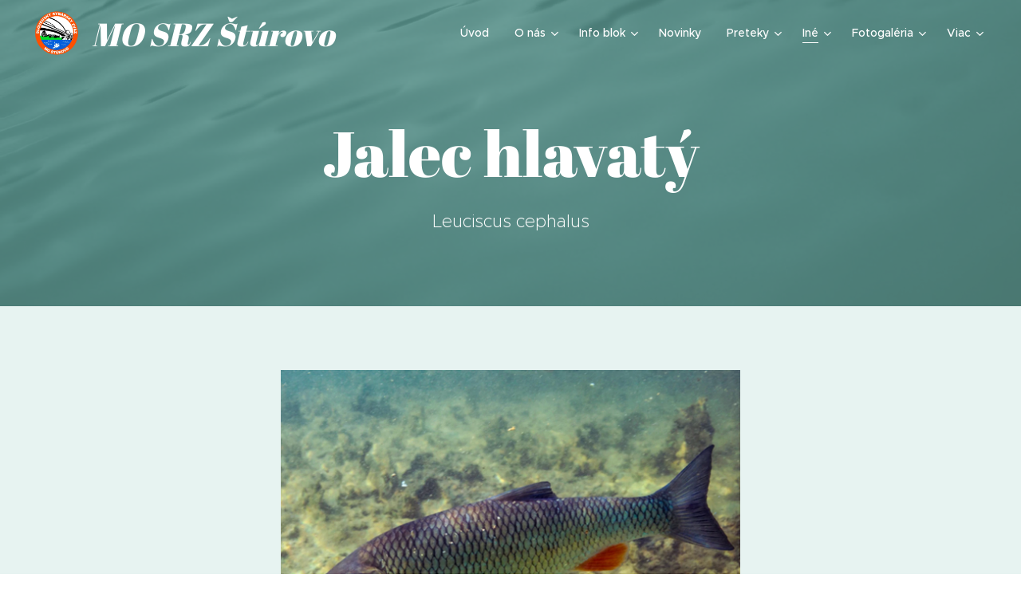

--- FILE ---
content_type: text/html; charset=UTF-8
request_url: https://www.mosrzsturovo.sk/jalec-hlavaty/
body_size: 23109
content:
<!DOCTYPE html>
<html class="no-js" prefix="og: https://ogp.me/ns#" lang="sk">
<head><link rel="preconnect" href="https://duyn491kcolsw.cloudfront.net" crossorigin><link rel="preconnect" href="https://fonts.gstatic.com" crossorigin><meta charset="utf-8"><link rel="shortcut icon" href="https://e85ec7f273.clvaw-cdnwnd.com/dcc7982fd7424f0a8699887943646558/200001764-6abad6bb40/faviconzel.ico?ph=e85ec7f273"><link rel="apple-touch-icon" href="https://e85ec7f273.clvaw-cdnwnd.com/dcc7982fd7424f0a8699887943646558/200001764-6abad6bb40/faviconzel.ico?ph=e85ec7f273"><link rel="icon" href="https://e85ec7f273.clvaw-cdnwnd.com/dcc7982fd7424f0a8699887943646558/200001764-6abad6bb40/faviconzel.ico?ph=e85ec7f273">
    <meta http-equiv="X-UA-Compatible" content="IE=edge">
    <title>MO SRZ Štúrovo</title>
    <meta name="viewport" content="width=device-width,initial-scale=1">
    <meta name="msapplication-tap-highlight" content="no">
    
    <link href="https://duyn491kcolsw.cloudfront.net/files/0r/0rk/0rklmm.css?ph=e85ec7f273" media="print" rel="stylesheet">
    <link href="https://duyn491kcolsw.cloudfront.net/files/2e/2e5/2e5qgh.css?ph=e85ec7f273" media="screen and (min-width:100000em)" rel="stylesheet" data-type="cq" disabled>
    <link rel="stylesheet" href="https://duyn491kcolsw.cloudfront.net/files/41/41k/41kc5i.css?ph=e85ec7f273"><link rel="stylesheet" href="https://duyn491kcolsw.cloudfront.net/files/3b/3b2/3b2e8e.css?ph=e85ec7f273" media="screen and (min-width:37.5em)"><link rel="stylesheet" href="https://duyn491kcolsw.cloudfront.net/files/2v/2vp/2vpyx8.css?ph=e85ec7f273" data-wnd_color_scheme_file=""><link rel="stylesheet" href="https://duyn491kcolsw.cloudfront.net/files/34/34q/34qmjb.css?ph=e85ec7f273" data-wnd_color_scheme_desktop_file="" media="screen and (min-width:37.5em)" disabled=""><link rel="stylesheet" href="https://duyn491kcolsw.cloudfront.net/files/1j/1jo/1jorv9.css?ph=e85ec7f273" data-wnd_additive_color_file=""><link rel="stylesheet" href="https://duyn491kcolsw.cloudfront.net/files/3q/3qe/3qel8a.css?ph=e85ec7f273" data-wnd_typography_file=""><link rel="stylesheet" href="https://duyn491kcolsw.cloudfront.net/files/1m/1m9/1m96rh.css?ph=e85ec7f273" data-wnd_typography_desktop_file="" media="screen and (min-width:37.5em)" disabled=""><script>(()=>{let e=!1;const t=()=>{if(!e&&window.innerWidth>=600){for(let e=0,t=document.querySelectorAll('head > link[href*="css"][media="screen and (min-width:37.5em)"]');e<t.length;e++)t[e].removeAttribute("disabled");e=!0}};t(),window.addEventListener("resize",t),"container"in document.documentElement.style||fetch(document.querySelector('head > link[data-type="cq"]').getAttribute("href")).then((e=>{e.text().then((e=>{const t=document.createElement("style");document.head.appendChild(t),t.appendChild(document.createTextNode(e)),import("https://duyn491kcolsw.cloudfront.net/client/js.polyfill/container-query-polyfill.modern.js").then((()=>{let e=setInterval((function(){document.body&&(document.body.classList.add("cq-polyfill-loaded"),clearInterval(e))}),100)}))}))}))})()</script>
<link rel="preload stylesheet" href="https://duyn491kcolsw.cloudfront.net/files/2m/2m8/2m8msc.css?ph=e85ec7f273" as="style"><meta name="description" content="Jalec hlavatý"><meta name="keywords" content=""><meta name="generator" content="Webnode 2"><meta name="apple-mobile-web-app-capable" content="no"><meta name="apple-mobile-web-app-status-bar-style" content="black"><meta name="format-detection" content="telephone=no">

<meta property="og:url" content="https://www.mosrzsturovo.sk/jalec-hlavaty/"><meta property="og:title" content="MO SRZ Štúrovo"><meta property="og:type" content="article"><meta property="og:description" content="Jalec hlavatý"><meta property="og:site_name" content="Mo-srz-sturovo"><meta property="og:article:published_time" content="2023-04-15T00:00:00+0200"><meta name="robots" content="index,follow"><link rel="canonical" href="https://www.mosrzsturovo.sk/jalec-hlavaty/"><script>window.checkAndChangeSvgColor=function(c){try{var a=document.getElementById(c);if(a){c=[["border","borderColor"],["outline","outlineColor"],["color","color"]];for(var h,b,d,f=[],e=0,m=c.length;e<m;e++)if(h=window.getComputedStyle(a)[c[e][1]].replace(/\s/g,"").match(/^rgb[a]?\(([0-9]{1,3}),([0-9]{1,3}),([0-9]{1,3})/i)){b="";for(var g=1;3>=g;g++)b+=("0"+parseInt(h[g],10).toString(16)).slice(-2);"0"===b.charAt(0)&&(d=parseInt(b.substr(0,2),16),d=Math.max(16,d),b=d.toString(16)+b.slice(-4));f.push(c[e][0]+"="+b)}if(f.length){var k=a.getAttribute("data-src"),l=k+(0>k.indexOf("?")?"?":"&")+f.join("&");a.src!=l&&(a.src=l,a.outerHTML=a.outerHTML)}}}catch(n){}};</script><script>
		window._gtmDataLayer = window._gtmDataLayer || [];
		(function(w,d,s,l,i){w[l]=w[l]||[];w[l].push({'gtm.start':new Date().getTime(),event:'gtm.js'});
		var f=d.getElementsByTagName(s)[0],j=d.createElement(s),dl=l!='dataLayer'?'&l='+l:'';
		j.async=true;j.src='https://www.googletagmanager.com/gtm.js?id='+i+dl;f.parentNode.insertBefore(j,f);})
		(window,document,'script','_gtmDataLayer','GTM-542MMSL');</script><script src="https://www.googletagmanager.com/gtag/js?id=UA-160000635-1" async></script><script>
						window.dataLayer = window.dataLayer || [];
						function gtag(){
						
						dataLayer.push(arguments);}
						gtag('js', new Date());
						</script><script>gtag('config', 'UA-160000635-1');</script></head>
<body class="l wt-page ac-h ac-i l-default l-d-none b-btn-sq b-btn-s-l b-btn-dn b-btn-bw-1 img-d-n img-t-o img-h-z line-solid b-e-ds lbox-d c-s-n hn-tbg   wnd-fe"><noscript>
				<iframe
				 src="https://www.googletagmanager.com/ns.html?id=GTM-542MMSL"
				 height="0"
				 width="0"
				 style="display:none;visibility:hidden"
				 >
				 </iframe>
			</noscript>

<div class="wnd-page l-page cs-gray ac-none t-t-fs-l t-t-fw-m t-t-sp-n t-t-d-n t-s-fs-s t-s-fw-m t-s-sp-n t-s-d-n t-p-fs-s t-p-fw-l t-p-sp-n t-h-fs-s t-h-fw-s t-h-sp-n t-bq-fs-m t-bq-fw-m t-bq-sp-n t-bq-d-l t-btn-fw-l t-nav-fw-l t-pd-fw-s t-nav-tt-n">
    <div class="l-w t cf t-02">
        <div class="l-bg cf">
            <div class="s-bg-l">
                
                
            </div>
        </div>
        <header class="l-h cf">
            <div class="sw cf">
	<div class="sw-c cf"><section data-space="true" class="s s-hn s-hn-default wnd-mt-classic wnd-na-c logo-classic sc-none   wnd-w-wide wnd-nh-m hn-no-bg sc-m hm-claims menu-default-underline">
	<div class="s-w">
		<div class="s-o">

			<div class="s-bg">
                <div class="s-bg-l">
                    
                    
                </div>
			</div>

			<div class="h-w h-f wnd-fixed">

				<div class="n-l">
					<div class="s-c menu-nav">
						<div class="logo-block">
							<div class="b b-l logo logo-default logo-nb abril-fatface wnd-logo-with-text wnd-iar-1-1 logo-25 b-ls-l" id="wnd_LogoBlock_97550" data-wnd_mvc_type="wnd.fe.LogoBlock">
	<div class="b-l-c logo-content">
		<a class="b-l-link logo-link" href="/home/">

			<div class="b-l-image logo-image">
				<div class="b-l-image-w logo-image-cell">
                    <picture><source type="image/webp" srcset="https://e85ec7f273.clvaw-cdnwnd.com/dcc7982fd7424f0a8699887943646558/200007073-49c7149c75/450/logo.webp?ph=e85ec7f273 450w, https://e85ec7f273.clvaw-cdnwnd.com/dcc7982fd7424f0a8699887943646558/200007073-49c7149c75/700/logo.webp?ph=e85ec7f273 700w, https://e85ec7f273.clvaw-cdnwnd.com/dcc7982fd7424f0a8699887943646558/200007073-49c7149c75/logo.webp?ph=e85ec7f273 1920w" sizes="(min-width: 600px) 450px, (min-width: 360px) calc(100vw * 0.8), 100vw" ><img src="https://e85ec7f273.clvaw-cdnwnd.com/dcc7982fd7424f0a8699887943646558/200003086-6afb16afb4/logo.png?ph=e85ec7f273" alt="" width="1920" height="1846" class="wnd-logo-img" ></picture>
				</div>
			</div>

			

			<div class="b-l-br logo-br"></div>

			<div class="b-l-text logo-text-wrapper">
				<div class="b-l-text-w logo-text">
					<span class="b-l-text-c logo-text-cell"><font style="font-size: 180%;"><i><font class="wnd-font-size-90">MO SRZ Štúrovo</font> </i></font></span>
				</div>
			</div>

		</a>
	</div>
</div>
						</div>

						<div id="menu-slider">
							<div id="menu-block">
								<nav id="menu"><div class="menu-font menu-wrapper">
	<a href="#" class="menu-close" rel="nofollow" title="Close Menu"></a>
	<ul role="menubar" aria-label="Menu" class="level-1">
		<li role="none" class="wnd-homepage">
			<a class="menu-item" role="menuitem" href="/home/"><span class="menu-item-text">Úvod</span></a>
			
		</li><li role="none" class="wnd-with-submenu">
			<a class="menu-item" role="menuitem" href="/o-nas/"><span class="menu-item-text">O nás</span></a>
			<ul role="menubar" aria-label="Menu" class="level-2">
		<li role="none">
			<a class="menu-item" role="menuitem" href="/nasa-organizacia/"><span class="menu-item-text">Naša organizácia</span></a>
			
		</li><li role="none">
			<a class="menu-item" role="menuitem" href="/organizacna-struktura/"><span class="menu-item-text">Organizačná štruktúra</span></a>
			
		</li><li role="none">
			<a class="menu-item" role="menuitem" href="/chata-berek-ii/"><span class="menu-item-text">Chata Berek II</span></a>
			
		</li><li role="none">
			<a class="menu-item" role="menuitem" href="/nase-reviry/"><span class="menu-item-text">Naše revíry</span></a>
			
		</li>
	</ul>
		</li><li role="none" class="wnd-with-submenu">
			<a class="menu-item" role="menuitem" href="/info-blok/"><span class="menu-item-text">Info blok</span></a>
			<ul role="menubar" aria-label="Menu" class="level-2">
		<li role="none">
			<a class="menu-item" role="menuitem" href="/kedy-sme-vam-k-dispozicii/"><span class="menu-item-text">Kedy sme Vám k dispozícii</span></a>
			
		</li><li role="none">
			<a class="menu-item" role="menuitem" href="/povolenky/"><span class="menu-item-text">Povolenky</span></a>
			
		</li><li role="none">
			<a class="menu-item" role="menuitem" href="/plan-brigad/"><span class="menu-item-text">Plán brigád</span></a>
			
		</li><li role="none">
			<a class="menu-item" role="menuitem" href="/miestny-rybarsky-poriadok/"><span class="menu-item-text">Miestny rybársky poriadok</span></a>
			
		</li><li role="none">
			<a class="menu-item" role="menuitem" href="/legislativa/"><span class="menu-item-text">Legislatíva</span></a>
			
		</li><li role="none">
			<a class="menu-item" role="menuitem" href="/zapisnice-vyboru-2020/"><span class="menu-item-text">Zápisnice výboru</span></a>
			
		</li><li role="none">
			<a class="menu-item" role="menuitem" href="/subory-na-stiahnutie/"><span class="menu-item-text">Súbory na stiahnutie</span></a>
			
		</li>
	</ul>
		</li><li role="none">
			<a class="menu-item" role="menuitem" href="/novinky/"><span class="menu-item-text">Novinky</span></a>
			
		</li><li role="none" class="wnd-with-submenu">
			<a class="menu-item" role="menuitem" href="/preteky/"><span class="menu-item-text">Preteky</span></a>
			<ul role="menubar" aria-label="Menu" class="level-2">
		<li role="none">
			<a class="menu-item" role="menuitem" href="/pretekarsky-kalendar/"><span class="menu-item-text">Pretekársky kalendár</span></a>
			
		</li><li role="none">
			<a class="menu-item" role="menuitem" href="/vyhodnotenie-pretekov/"><span class="menu-item-text">Vyhodnotenie pretekov </span></a>
			
		</li><li role="none" class="wnd-with-submenu">
			<a class="menu-item" role="menuitem" href="/lru-feeder/"><span class="menu-item-text">LRU - method feeder</span></a>
			<ul role="menubar" aria-label="Menu" class="level-3">
		<li role="none">
			<a class="menu-item" role="menuitem" href="/pretekarsky-tim/"><span class="menu-item-text">Pretekárský tím</span></a>
			
		</li><li role="none">
			<a class="menu-item" role="menuitem" href="/lru-mf-liga-2022/"><span class="menu-item-text">LRU MF liga 2022</span></a>
			
		</li>
	</ul>
		</li>
	</ul>
		</li><li role="none" class="wnd-active-path wnd-with-submenu">
			<a class="menu-item" role="menuitem" href="/ine/"><span class="menu-item-text">Iné</span></a>
			<ul role="menubar" aria-label="Menu" class="level-2">
		<li role="none" class="wnd-with-submenu">
			<a class="menu-item" role="menuitem" href="/publikacie/"><span class="menu-item-text">Publikácie</span></a>
			<ul role="menubar" aria-label="Menu" class="level-3">
		<li role="none">
			<a class="menu-item" role="menuitem" href="/spravodaj/"><span class="menu-item-text">Spravodaj</span></a>
			
		</li>
	</ul>
		</li><li role="none">
			<a class="menu-item" role="menuitem" href="/clanky-a-reportaze/"><span class="menu-item-text">Články a reportáže</span></a>
			
		</li><li role="none" class="wnd-active-path wnd-with-submenu">
			<a class="menu-item" role="menuitem" href="/nase-ryby/"><span class="menu-item-text">Naše ryby</span></a>
			<ul role="menubar" aria-label="Menu" class="level-3">
		<li role="none">
			<a class="menu-item" role="menuitem" href="/vyza-velka/"><span class="menu-item-text">Vyza veľká</span></a>
			
		</li><li role="none">
			<a class="menu-item" role="menuitem" href="/jeseter-maly/"><span class="menu-item-text">Jeseter malý</span></a>
			
		</li><li role="none">
			<a class="menu-item" role="menuitem" href="/jeseter-rusky/"><span class="menu-item-text">Jeseter ruský</span></a>
			
		</li><li role="none">
			<a class="menu-item" role="menuitem" href="/hlavatka-podunajska/"><span class="menu-item-text">Hlavátka podunajská</span></a>
			
		</li><li role="none">
			<a class="menu-item" role="menuitem" href="/lipen-tymianovy/"><span class="menu-item-text">Lipeň tymiánový</span></a>
			
		</li><li role="none">
			<a class="menu-item" role="menuitem" href="/pstruh-duhovy/"><span class="menu-item-text">Pstruh dúhový</span></a>
			
		</li><li role="none">
			<a class="menu-item" role="menuitem" href="/pstruh-obycajny/"><span class="menu-item-text">Pstruh obyčajný</span></a>
			
		</li><li role="none">
			<a class="menu-item" role="menuitem" href="/sih-marena/"><span class="menu-item-text">Síh maréna</span></a>
			
		</li><li role="none">
			<a class="menu-item" role="menuitem" href="/sih-peled/"><span class="menu-item-text">Síh peleď</span></a>
			
		</li><li role="none">
			<a class="menu-item" role="menuitem" href="/sivon-americky/"><span class="menu-item-text">Sivoň americký</span></a>
			
		</li><li role="none">
			<a class="menu-item" role="menuitem" href="/stuka-severna/"><span class="menu-item-text">Šťuka severná</span></a>
			
		</li><li role="none">
			<a class="menu-item" role="menuitem" href="/blatniak-tmavy/"><span class="menu-item-text">Blatniak tmavý</span></a>
			
		</li><li role="none">
			<a class="menu-item" role="menuitem" href="/amur-biely/"><span class="menu-item-text">Amur biely</span></a>
			
		</li><li role="none">
			<a class="menu-item" role="menuitem" href="/bolen-dravy/"><span class="menu-item-text">Boleň dravý</span></a>
			
		</li><li role="none">
			<a class="menu-item" role="menuitem" href="/pleskac-tuponosy/"><span class="menu-item-text">Pleskáč tuponosý</span></a>
			
		</li><li role="none">
			<a class="menu-item" role="menuitem" href="/pleskac-siny/"><span class="menu-item-text">Pleskáč siný</span></a>
			
		</li><li role="none">
			<a class="menu-item" role="menuitem" href="/pleskac-vysoky/"><span class="menu-item-text">Pleskáč vysoký</span></a>
			
		</li><li role="none">
			<a class="menu-item" role="menuitem" href="/piest-zelenkavy/"><span class="menu-item-text">Piest zelenkavý</span></a>
			
		</li><li role="none">
			<a class="menu-item" role="menuitem" href="/lopatka-duhova/"><span class="menu-item-text">Lopatka dúhová</span></a>
			
		</li><li role="none">
			<a class="menu-item" role="menuitem" href="/hruz-bieloplutvy/"><span class="menu-item-text">Hrúz bieloplutvý</span></a>
			
		</li><li role="none">
			<a class="menu-item" role="menuitem" href="/hruz-fuzaty/"><span class="menu-item-text">Hrúz fúzatý</span></a>
			
		</li><li role="none">
			<a class="menu-item" role="menuitem" href="/hruz-kesslerov/"><span class="menu-item-text">Hrúz kesslerov</span></a>
			
		</li><li role="none">
			<a class="menu-item" role="menuitem" href="/hruz-skvrnity/"><span class="menu-item-text">Hrúz škvrnitý</span></a>
			
		</li><li role="none">
			<a class="menu-item" role="menuitem" href="/jalec-tmavy/"><span class="menu-item-text">Jalec tmavý</span></a>
			
		</li><li role="none">
			<a class="menu-item" role="menuitem" href="/jalec-malousty/"><span class="menu-item-text">Jalec maloústy</span></a>
			
		</li><li role="none" class="wnd-active wnd-active-path">
			<a class="menu-item" role="menuitem" href="/jalec-hlavaty/"><span class="menu-item-text">Jalec hlavatý</span></a>
			
		</li><li role="none">
			<a class="menu-item" role="menuitem" href="/kapor-obycajny/"><span class="menu-item-text">Kapor obyčajný</span></a>
			
		</li><li role="none">
			<a class="menu-item" role="menuitem" href="/kapor-obycajny-sazan/"><span class="menu-item-text">Kapor obyčajný sazan</span></a>
			
		</li><li role="none">
			<a class="menu-item" role="menuitem" href="/karas-zlatisty/"><span class="menu-item-text">Karas zlatistý</span></a>
			
		</li><li role="none">
			<a class="menu-item" role="menuitem" href="/karas-striebristy/"><span class="menu-item-text">Karas striebristý</span></a>
			
		</li><li role="none">
			<a class="menu-item" role="menuitem" href="/lien-sliznaty/"><span class="menu-item-text">Lieň sliznatý</span></a>
			
		</li><li role="none">
			<a class="menu-item" role="menuitem" href="/podustva-severna/"><span class="menu-item-text">Podustva severná</span></a>
			
		</li><li role="none">
			<a class="menu-item" role="menuitem" href="/sabla-krivociara/"><span class="menu-item-text">Šabľa krivočiara</span></a>
			
		</li><li role="none">
			<a class="menu-item" role="menuitem" href="/belicka-europska/"><span class="menu-item-text">Belička európska</span></a>
			
		</li><li role="none">
			<a class="menu-item" role="menuitem" href="/ploska-pasava/"><span class="menu-item-text">Ploska pásavá</span></a>
			
		</li><li role="none">
			<a class="menu-item" role="menuitem" href="/mrena-severna/"><span class="menu-item-text">Mrena severná</span></a>
			
		</li><li role="none">
			<a class="menu-item" role="menuitem" href="/mrena-skvrnita/"><span class="menu-item-text">Mrena škvrnitá</span></a>
			
		</li><li role="none">
			<a class="menu-item" role="menuitem" href="/cervenica-ostrobrucha/"><span class="menu-item-text">Červenica ostrobruchá</span></a>
			
		</li><li role="none">
			<a class="menu-item" role="menuitem" href="/plotica-leskla/"><span class="menu-item-text">Plotica lesklá</span></a>
			
		</li><li role="none">
			<a class="menu-item" role="menuitem" href="/plotica-cervenooka/"><span class="menu-item-text">Plotica červenooká</span></a>
			
		</li><li role="none">
			<a class="menu-item" role="menuitem" href="/plotica-perletova/"><span class="menu-item-text">Plotica perleťová</span></a>
			
		</li><li role="none">
			<a class="menu-item" role="menuitem" href="/nosal-stahovavy/"><span class="menu-item-text">Nosáľ sťahovavý</span></a>
			
		</li><li role="none">
			<a class="menu-item" role="menuitem" href="/ovsienka-striebrista/"><span class="menu-item-text">Ovsienka striebristá</span></a>
			
		</li><li role="none">
			<a class="menu-item" role="menuitem" href="/cerebla-pestra/"><span class="menu-item-text">Čerebľa pestrá</span></a>
			
		</li><li role="none">
			<a class="menu-item" role="menuitem" href="/hruzovec-sietovany/"><span class="menu-item-text">Hrúzovec sieťovaný</span></a>
			
		</li><li role="none">
			<a class="menu-item" role="menuitem" href="/tolstolobik-pestry/"><span class="menu-item-text">Tolstolobik pestrý</span></a>
			
		</li><li role="none">
			<a class="menu-item" role="menuitem" href="/tolstolobik-biely/"><span class="menu-item-text">Tolstolobik biely</span></a>
			
		</li><li role="none">
			<a class="menu-item" role="menuitem" href="/sliz-severny/"><span class="menu-item-text">Slíž severný</span></a>
			
		</li><li role="none">
			<a class="menu-item" role="menuitem" href="/cik-europsky/"><span class="menu-item-text">Čík európsky</span></a>
			
		</li><li role="none">
			<a class="menu-item" role="menuitem" href="/plz-vrchovsky/"><span class="menu-item-text">Pĺž vrchovský</span></a>
			
		</li><li role="none">
			<a class="menu-item" role="menuitem" href="/plz-severny/"><span class="menu-item-text">Pĺž severný</span></a>
			
		</li><li role="none">
			<a class="menu-item" role="menuitem" href="/sumec-velky/"><span class="menu-item-text">Sumec veľký</span></a>
			
		</li><li role="none">
			<a class="menu-item" role="menuitem" href="/sumcek-hnedy/"><span class="menu-item-text">Sumček hnedý</span></a>
			
		</li><li role="none">
			<a class="menu-item" role="menuitem" href="/sumcek-cierny/"><span class="menu-item-text">Sumček čierny</span></a>
			
		</li><li role="none">
			<a class="menu-item" role="menuitem" href="/uhor-europsky/"><span class="menu-item-text">Úhor európsky</span></a>
			
		</li><li role="none">
			<a class="menu-item" role="menuitem" href="/mien-sladkovodny/"><span class="menu-item-text">Mieň sladkovodný</span></a>
			
		</li><li role="none">
			<a class="menu-item" role="menuitem" href="/pichlavka-sina/"><span class="menu-item-text">Pichľavka siná</span></a>
			
		</li><li role="none">
			<a class="menu-item" role="menuitem" href="/zubac-velkousty/"><span class="menu-item-text">Zubáč veľkoústy</span></a>
			
		</li><li role="none">
			<a class="menu-item" role="menuitem" href="/zubac-volzsky/"><span class="menu-item-text">Zubáč volžský</span></a>
			
		</li><li role="none">
			<a class="menu-item" role="menuitem" href="/kolok-vretenovity/"><span class="menu-item-text">Kolok vretenovitý</span></a>
			
		</li><li role="none">
			<a class="menu-item" role="menuitem" href="/kolok-velky/"><span class="menu-item-text">Kolok veľký</span></a>
			
		</li><li role="none">
			<a class="menu-item" role="menuitem" href="/hrebenacka-frkana/"><span class="menu-item-text">Hrebenačka fŕkaná</span></a>
			
		</li><li role="none">
			<a class="menu-item" role="menuitem" href="/hrebenacka-pasava/"><span class="menu-item-text">Hrebenačka pásavá</span></a>
			
		</li><li role="none">
			<a class="menu-item" role="menuitem" href="/hrebenacka-vysoka/"><span class="menu-item-text">Hrebenačka vysoká</span></a>
			
		</li><li role="none">
			<a class="menu-item" role="menuitem" href="/ostriez-zelenkavy/"><span class="menu-item-text">Ostriež zelenkavý</span></a>
			
		</li><li role="none">
			<a class="menu-item" role="menuitem" href="/slnecnica-pestra/"><span class="menu-item-text">Slnečnica pestrá</span></a>
			
		</li><li role="none">
			<a class="menu-item" role="menuitem" href="/ostracka-velkousta/"><span class="menu-item-text">Ostračka veľkoústa</span></a>
			
		</li><li role="none">
			<a class="menu-item" role="menuitem" href="/bycko-rurkonosy/"><span class="menu-item-text">Býčko rúrkonosý</span></a>
			
		</li><li role="none">
			<a class="menu-item" role="menuitem" href="/bycko-ciernousty/"><span class="menu-item-text">Býčko čiernoústy</span></a>
			
		</li><li role="none">
			<a class="menu-item" role="menuitem" href="/bycko-hlavaty/"><span class="menu-item-text">Býčko hlavatý</span></a>
			
		</li><li role="none">
			<a class="menu-item" role="menuitem" href="/bycko-nahotemenny/"><span class="menu-item-text">Býčko nahotemenný</span></a>
			
		</li><li role="none">
			<a class="menu-item" role="menuitem" href="/bycko-piesocny/"><span class="menu-item-text">Býčko piesočný</span></a>
			
		</li><li role="none">
			<a class="menu-item" role="menuitem" href="/byckovec-amursky/"><span class="menu-item-text">Býčkovec amurský</span></a>
			
		</li><li role="none">
			<a class="menu-item" role="menuitem" href="/hlavac-bieloplutvy/"><span class="menu-item-text">Hlaváč bieloplutvý</span></a>
			
		</li><li role="none">
			<a class="menu-item" role="menuitem" href="/hlavac-pasoplutvy/"><span class="menu-item-text">Hlaváč pásoplutvý</span></a>
			
		</li>
	</ul>
		</li>
	</ul>
		</li><li role="none" class="wnd-with-submenu">
			<a class="menu-item" role="menuitem" href="/fotogaleria/"><span class="menu-item-text">Fotogaléria</span></a>
			<ul role="menubar" aria-label="Menu" class="level-2">
		<li role="none">
			<a class="menu-item" role="menuitem" href="/brigady-2026/"><span class="menu-item-text">Brigády 2026</span></a>
			
		</li><li role="none">
			<a class="menu-item" role="menuitem" href="/preteky-2025/"><span class="menu-item-text">Preteky 2025</span></a>
			
		</li><li role="none">
			<a class="menu-item" role="menuitem" href="/zarybnenia-2025/"><span class="menu-item-text">Zarybnenia 2025</span></a>
			
		</li><li role="none">
			<a class="menu-item" role="menuitem" href="/videa/"><span class="menu-item-text">Videa</span></a>
			
		</li><li role="none">
			<a class="menu-item" role="menuitem" href="/ulovky/"><span class="menu-item-text">Úlovky</span></a>
			
		</li><li role="none" class="wnd-with-submenu">
			<a class="menu-item" role="menuitem" href="/fotoarchiv-lru/"><span class="menu-item-text">Fotoarchív LRU</span></a>
			<ul role="menubar" aria-label="Menu" class="level-3">
		<li role="none">
			<a class="menu-item" role="menuitem" href="/lru-mf-liga-2021/"><span class="menu-item-text">LRU MF liga 2021</span></a>
			
		</li><li role="none">
			<a class="menu-item" role="menuitem" href="/lru-feeder-liga-2018/"><span class="menu-item-text">LRU Feeder liga 2018</span></a>
			
		</li>
	</ul>
		</li><li role="none" class="wnd-with-submenu">
			<a class="menu-item" role="menuitem" href="/fotoarchiv/"><span class="menu-item-text">Fotoarchív</span></a>
			<ul role="menubar" aria-label="Menu" class="level-3">
		<li role="none">
			<a class="menu-item" role="menuitem" href="/fa-brigady-2025/"><span class="menu-item-text">FA Brigády 2025</span></a>
			
		</li><li role="none">
			<a class="menu-item" role="menuitem" href="/fa-preteky-2024/"><span class="menu-item-text">FA Preteky 2024</span></a>
			
		</li><li role="none">
			<a class="menu-item" role="menuitem" href="/fa-zarybnenia-2024/"><span class="menu-item-text">FA Zarybnenia 2024</span></a>
			
		</li><li role="none">
			<a class="menu-item" role="menuitem" href="/fa-brigady-2024/"><span class="menu-item-text">FA Brigády 2024</span></a>
			
		</li><li role="none">
			<a class="menu-item" role="menuitem" href="/fa-zarybnenia-2023/"><span class="menu-item-text">FA Zarybnenia 2023</span></a>
			
		</li><li role="none">
			<a class="menu-item" role="menuitem" href="/fa-preteky-2023/"><span class="menu-item-text">FA Preteky 2023</span></a>
			
		</li><li role="none">
			<a class="menu-item" role="menuitem" href="/fa-brigady-2023/"><span class="menu-item-text">FA Brigády 2023</span></a>
			
		</li><li role="none">
			<a class="menu-item" role="menuitem" href="/fa-rozne-2022/"><span class="menu-item-text">FA Rôzne 2022</span></a>
			
		</li><li role="none">
			<a class="menu-item" role="menuitem" href="/fa-preteky-2022/"><span class="menu-item-text">FA Preteky 2022</span></a>
			
		</li><li role="none">
			<a class="menu-item" role="menuitem" href="/fa-zarybnenia-2022/"><span class="menu-item-text">FA Zarybnenia 2022</span></a>
			
		</li><li role="none">
			<a class="menu-item" role="menuitem" href="/fa-brigady-2022/"><span class="menu-item-text">FA Brigády 2022</span></a>
			
		</li><li role="none">
			<a class="menu-item" role="menuitem" href="/fa-zarybnenia-2021/"><span class="menu-item-text">FA Zarybnenia 2021</span></a>
			
		</li><li role="none">
			<a class="menu-item" role="menuitem" href="/vyhodnotenie-pretekov-2021/"><span class="menu-item-text">FA Preteky 2021</span></a>
			
		</li><li role="none">
			<a class="menu-item" role="menuitem" href="/fa-rozne-2019/"><span class="menu-item-text">FA Rôzne 2019</span></a>
			
		</li><li role="none">
			<a class="menu-item" role="menuitem" href="/fa-brigady-2021/"><span class="menu-item-text">FA Brigády 2021</span></a>
			
		</li><li role="none" class="wnd-with-submenu">
			<a class="menu-item" role="menuitem" href="/fa-preteky-2020/"><span class="menu-item-text">FA Preteky 2020</span></a>
			<ul role="menubar" aria-label="Menu" class="level-3 level-max">
		<li role="none">
			<a class="menu-item" role="menuitem" href="/fa-vyhodnotenie-pretekov/"><span class="menu-item-text">FA Vyhodnotenie pretekov</span></a>
			
		</li>
	</ul>
		</li><li role="none">
			<a class="menu-item" role="menuitem" href="/fa-zarybnenia-2020/"><span class="menu-item-text">FA Zarybnenia 2020</span></a>
			
		</li><li role="none">
			<a class="menu-item" role="menuitem" href="/fa-brigady-2020/"><span class="menu-item-text">FA Brigády 2020</span></a>
			
		</li><li role="none">
			<a class="menu-item" role="menuitem" href="/fa-pretekov-2019/"><span class="menu-item-text">FA pretekov 2019</span></a>
			
		</li><li role="none">
			<a class="menu-item" role="menuitem" href="/fa-zarybnenia-2019/"><span class="menu-item-text">FA Zarybnenia 2019</span></a>
			
		</li><li role="none">
			<a class="menu-item" role="menuitem" href="/fa-brigady-2019/"><span class="menu-item-text">FA Brigády 2019</span></a>
			
		</li><li role="none">
			<a class="menu-item" role="menuitem" href="/fa-rozne-2018/"><span class="menu-item-text">FA Rôzne 2018</span></a>
			
		</li><li role="none">
			<a class="menu-item" role="menuitem" href="/fa-zarybnenia-2018/"><span class="menu-item-text">FA Zarybnenia 2018</span></a>
			
		</li><li role="none">
			<a class="menu-item" role="menuitem" href="/fa-preteky-2018/"><span class="menu-item-text">FA Preteky 2018</span></a>
			
		</li><li role="none">
			<a class="menu-item" role="menuitem" href="/fa-brigady-2018/"><span class="menu-item-text">FA Brigády 2018</span></a>
			
		</li><li role="none">
			<a class="menu-item" role="menuitem" href="/fa-rozne-2017/"><span class="menu-item-text">FA Rôzne 2017</span></a>
			
		</li><li role="none">
			<a class="menu-item" role="menuitem" href="/fa-preteky-2017/"><span class="menu-item-text">FA Preteky 2017</span></a>
			
		</li><li role="none">
			<a class="menu-item" role="menuitem" href="/fa-zarybnenia-2017/"><span class="menu-item-text">FA Zarybnenia 2017</span></a>
			
		</li><li role="none">
			<a class="menu-item" role="menuitem" href="/fa-brigady-2017/"><span class="menu-item-text">FA Brigády 2017</span></a>
			
		</li><li role="none">
			<a class="menu-item" role="menuitem" href="/fa-brigady-2016/"><span class="menu-item-text">FA Brigády 2016</span></a>
			
		</li><li role="none">
			<a class="menu-item" role="menuitem" href="/fa-zarybnenia-2016/"><span class="menu-item-text">FA Zarybnenia 2016</span></a>
			
		</li><li role="none">
			<a class="menu-item" role="menuitem" href="/fa-preteky-2016/"><span class="menu-item-text">FA Preteky 2016</span></a>
			
		</li><li role="none">
			<a class="menu-item" role="menuitem" href="/fa-rozne-2016/"><span class="menu-item-text">FA Rôzne 2016</span></a>
			
		</li><li role="none">
			<a class="menu-item" role="menuitem" href="/fa-brigady-2015/"><span class="menu-item-text">FA Brigády 2015</span></a>
			
		</li><li role="none">
			<a class="menu-item" role="menuitem" href="/fa-zarybnenia-2015/"><span class="menu-item-text">FA Zarybnenia 2015</span></a>
			
		</li><li role="none">
			<a class="menu-item" role="menuitem" href="/fa-preteky-2015/"><span class="menu-item-text">FA Preteky 2015</span></a>
			
		</li><li role="none">
			<a class="menu-item" role="menuitem" href="/fa-rozne-2015/"><span class="menu-item-text">FA Rôzne 2015</span></a>
			
		</li><li role="none">
			<a class="menu-item" role="menuitem" href="/fa-brigady-2014/"><span class="menu-item-text">FA Brigády 2014</span></a>
			
		</li><li role="none">
			<a class="menu-item" role="menuitem" href="/fa-zarybnenia-2014/"><span class="menu-item-text">FA Zarybnenia 2014</span></a>
			
		</li><li role="none">
			<a class="menu-item" role="menuitem" href="/fa-preteky-2014/"><span class="menu-item-text">FA Preteky 2014</span></a>
			
		</li><li role="none">
			<a class="menu-item" role="menuitem" href="/fa-rozne-2014/"><span class="menu-item-text">FA Rôzne 2014</span></a>
			
		</li><li role="none">
			<a class="menu-item" role="menuitem" href="/fa-brigady-2013/"><span class="menu-item-text">FA Brigády 2013</span></a>
			
		</li><li role="none">
			<a class="menu-item" role="menuitem" href="/fa-zarybnenia-2013/"><span class="menu-item-text">FA Zarybnenia 2013</span></a>
			
		</li><li role="none">
			<a class="menu-item" role="menuitem" href="/fa-preteky-2013/"><span class="menu-item-text">FA Preteky 2013</span></a>
			
		</li><li role="none">
			<a class="menu-item" role="menuitem" href="/fa-rozne-2013/"><span class="menu-item-text">FA Rôzne 2013</span></a>
			
		</li>
	</ul>
		</li>
	</ul>
		</li><li role="none">
			<a class="menu-item" role="menuitem" href="/ubytovanie/"><span class="menu-item-text">Ubytovanie</span></a>
			
		</li><li role="none">
			<a class="menu-item" role="menuitem" href="/archiv/"><span class="menu-item-text">Archív</span></a>
			
		</li><li role="none">
			<a class="menu-item" role="menuitem" href="/kontakt/"><span class="menu-item-text">Kontakt</span></a>
			
		</li>
	</ul>
	<span class="more-text">Viac</span>
</div></nav>
							</div>
						</div>

						<div class="cart-and-mobile">
							
							

							<div id="menu-mobile">
								<a href="#" id="menu-submit"><span></span>Menu</a>
							</div>
						</div>

					</div>
				</div>

			</div>

		</div>
	</div>
</section></div>
</div>
        </header>
        <main class="l-m cf">
            <div class="sw cf">
	<div class="sw-c cf"><section class="s s-hm s-hm-claims cf sc-m wnd-background-video  wnd-w-wider wnd-s-higher wnd-h-auto wnd-nh-m wnd-p-cc hn-no-bg hn-default" id="wnd_HeaderSection_header_main_897875">
	<div class="s-w cf">
		<div class="s-o cf">
			<div class="s-bg">
                <div class="s-bg-l wnd-background-video fx-none bgpos-center-center bgatt-scroll  overlay-green-light-strong">
                    
                    <div><video src="https://duyn491kcolsw.cloudfront.net/files/2h/2h0/2h0lrj.mp4?ph=e85ec7f273" data-src="https://duyn491kcolsw.cloudfront.net/files/07/07o/450/07oeit.jpg?ph=e85ec7f273" class="wnd-video-background orientation-landscape" data-thumbnail-width="1920" data-thumbnail-height="1080" data-video="https://duyn491kcolsw.cloudfront.net/files/2h/2h0/2h0lrj.mp4?ph=e85ec7f273" data-video-width="1920" data-video-height="1080" data-lazy="0" playsinline muted autoplay loop poster="https://duyn491kcolsw.cloudfront.net/files/07/07o/07oeit.jpg?ph=e85ec7f273"></div>
                </div>
			</div>
			<div class="h-c s-c">
				<div class="h-c-b">
					<div class="h-c-b-i">
						<h1 class="claim cf"><span class="sit b claim-default claim-nb abril-fatface claim-80">
	<span class="sit-w"><span class="sit-c">Jalec hlavatý</span></span>
</span></h1>
						<h3 class="claim cf"><span class="sit b claim-default claim-nb proxima-nova claim-22">
	<span class="sit-w"><span class="sit-c">Leuciscus cephalus</span></span>
</span></h3>
					</div>
				</div>
			</div>
		</div>
	</div>
</section><section class="s s-basic cf sc-ml wnd-background-solid  wnd-w-narrow wnd-s-normal wnd-h-auto">
	<div class="s-w cf">
		<div class="s-o s-fs cf">
			<div class="s-bg cf">
				<div class="s-bg-l" style="background-color:#E7F3F1">
                    
					
				</div>
			</div>
			<div class="s-c s-fs cf">
				<div class="ez cf wnd-no-cols">
	<div class="ez-c"><div class="b-img b-img-lightbox b b-s cf wnd-orientation-landscape wnd-type-image img-s-n" style="margin-left:17.91%;margin-right:17.91%;" id="wnd_ImageBlock_3075">
	<a class="litebox b-img-a" href="https://e85ec7f273.clvaw-cdnwnd.com/dcc7982fd7424f0a8699887943646558/200000146-c5f05c6e94/leuciscus_cephalus.jpg?ph=e85ec7f273" width="1170" height="920" title="">
		<div class="b-img-w">
			<div class="b-img-c" style="padding-bottom:78.63%;text-align:center;">
                <picture><source type="image/webp" srcset="https://e85ec7f273.clvaw-cdnwnd.com/dcc7982fd7424f0a8699887943646558/200003989-4fcb04fcb3/450/leuciscus_cephalus.webp?ph=e85ec7f273 450w, https://e85ec7f273.clvaw-cdnwnd.com/dcc7982fd7424f0a8699887943646558/200003989-4fcb04fcb3/700/leuciscus_cephalus.webp?ph=e85ec7f273 700w, https://e85ec7f273.clvaw-cdnwnd.com/dcc7982fd7424f0a8699887943646558/200003989-4fcb04fcb3/leuciscus_cephalus.webp?ph=e85ec7f273 1170w" sizes="100vw" ><img id="wnd_ImageBlock_3075_img" src="https://e85ec7f273.clvaw-cdnwnd.com/dcc7982fd7424f0a8699887943646558/200000146-c5f05c6e94/leuciscus_cephalus.jpg?ph=e85ec7f273" alt="" width="1170" height="920" loading="lazy" style="top:0%;left:0%;width:100%;height:100%;position:absolute;" ></picture>
				</div>
			
		</div>
	</a>
</div><div class="b b-text cf">
	<div class="b-c b-text-c b-s b-s-t60 b-s-b60 b-cs cf"><p><strong style="font-size: 1.25rem; line-height: 1.6;">Jalec hlavatý</strong><br></p><p><strong>latinsky:</strong> Leuciscus cephalus<br><strong>maďarsky:</strong> Fejes domolykó<br><strong>anglicky:</strong> Chub<br></p><p><strong>rad:</strong> kaprotvaré<br><strong>čeľaď:</strong> kaprovité<br><strong>potrava:</strong> všežravec, dravec<br></p><p><strong>dĺžka života:</strong> 20 rokov<br><strong>pohlavná dospelosť:</strong> 3. rok<br><strong>doba rozmnožovania:</strong> máj<br><strong>bežná veľkosť:</strong> 25-45 cm<br><strong>maximum:</strong> 75 cm<br></p><p><strong>lovná miera:</strong> 20 cm</p><p><strong>doba hájenia:</strong> nestanovená</p><p>Stredne veľká pohľadná ryba s valcovitým telom, vyskytuje sa takmer vo všetkých tečúcich<br> vodách a to od pstruhového pásma, kde je považovaný za škodcu až po pásmo pleskáča, v<br> menšom počte sa vyskytuje taktiež v údolných nádržiach a stojatých vodách, ktoré majú prítoky v ktorých sa vytiera. Je známy ako všežravec schopný živiť sa akoukoľvek živočíšnou alebo rastlinnou potravou, často i prekvapivo objemnými sústami.<br>       Telo valcovité, pretiahnuté a u starších rýb často nečakane robustné. Ústa sú veľké a okrúhle so stredným postavením, bez fúzikov. Typické sú veľké okrúhle šupiny tvoriace nápadný sieťový vzor. Vo vode poznáme jalca hlavatého ľahko podľa výrazného červeného sfarbenia análnej a brušných plutiev doplnených čiernym chvostom.<br>       Potrava jalca je neuveriteľne pestrá. Živí sa všetkou dostupnou rastlinnou i živočíšnou potravou, ktorú zbiera z hladiny, v stĺpci i zo dna. Napriek tomu sa najmä staršie exempláre dokážu až provokujúco vyhýbať nástrahám rybárov.<br>       Pre športového rybára je cennou rybou, ktorú je vďaka jej celoročnej aktivite možno úspešne loviť v ktorúkoľvek ročnú dobu. Naviac sa jedná o rybu loviteľnú všetkými známymi technikami (vrátane muškárenia a prívlače), jej obľuba v budúcnosti pravdepodobne ešte vzrastie.</p><p><strong>Základné údaje</strong></p><p><strong>Rozmery</strong></p><p><strong>Dĺžka </strong></p><p>priemerná: 25 až 45 cm<br> obvyklé maximum: do 55 cm<br> rekordné hodnoty: cez 75 cm</p><p><strong>Hmotnosť </strong></p><p>priemerná: 0,3 až 1 kg<br> obvyklé maximum: do 2,5 kg<br> rekordné hodnoty: cez 5 kg</p><p><strong>Typické znaky </strong></p><p>valcovité telo<br>veľké guľaté ústa veľké šupiny s čiernym sieťovaním<br>zaoblené plutvy<br>análna plutva spolu s brušnými má červenú farbu<br>chvostová plutva čierna</p><p><strong>Výskyt </strong></p><p>Jalec hlavatý je v Európe hojne rozšírenou rybou, vyskytuje sa takmer vo všetkých tečúcich<br> vodách a to od pstruhového pásma, kde je považovaný za škodcu až po pásmo pleskáča, v<br> menšom počte sa vyskytuje taktiež v údolných nádržiach a stojatých vodách, ktoré majú prítoky v ktorých sa vytiera.</p><p><strong>Biológia druhu</strong></p><p>      Jalec hlavatý je pôvodná a typická ryba našich riek, kde sa vyskytuje v prúdoch i v pokojnej vode nad hatiami. Postáva rád v okolí brehov, najmä pod previsnutými vetvami, ukrýva sa i na dne prúdov v ryhách a priehlbinách dna. Väčší jedinci sa zdržujú v tieni hlbších tôní, na členitých miestach plných úkrytov. V lete vyťahujú i do prudkých prúdov a pod hate. Sú spoločenský a tvoria rôzne početné húfy, ktoré sa zmenšujú s tým, ako rastie veľkosť ich členov. Najväčšie kusy trávia väčšinu roku ako samotári.<br>       Potravu jalca tvoria larvy vodného hmyzu a ostatní vodní bezobratlovci, suchozemský hmyz a u väčších jedincov i drobnejšie ryby. Po povodniach konzumuje uhynuté živočíchy unášané prúdom od dážďoviek a slimákov až po utopené myši. Potravu drví silnými pažerákovými zubami, ktoré rozdrvia i panciere rakov. Rastlinná zložka potravy je rovnako bohatá ako ta živočíšna. Zahrnuje riasy, listy rastlín a prakticky všetky plody napadané do vody. V zbere potravy neustáva ani v zime s výnimkou obdobia najväčších mrazov.<br>       Zmysly jalca hlavatého sú viac než dokonalé. Cez svoj povestný záujem o všetko požívateľné je neustále v strehu. Perfektne vidí, je citlivý na hluk na brehu a po vyrušení nadlho opúšťa nebezpečné miesto. Jeho chuťové bunky patria medzi rybami k najvýkonnejším, rýchlo nájde i jedinú nástrahu, skvelo reaguje na kŕmenie, ale ľahko kŕmené miesto opúšťa.<br>       Obvykle dospieva v treťom roku života, v chladných revíroch neskôr. Pri rozmnožovaní sa jalce zhlukujú do húfov a trú sa v plytkých prúdoch niekedy i s hĺbkou len 20 cm. Výter je etapový, čo znamená, že ikry sú uvoľnené vo viacerých dávkach - najčastejšie v 2, ale dokladované sú až 4. Prvá (obvykle väčšia) dávka je uvoľnená pri výtere behom mája, ďalšie kolo výteru sa odohráva o niekoľko týždňov nesôr v závislosti na podmienkach. Samica kladie v priemere asi 30 000 ikier, maximum u veľkých ikernačiek bude za hranicou 100 000. Samcom sa v dobe výteru tvorí jemná trecia vyrážka.</p><p><strong>Rozmery a rast</strong></p><p>      Rast je pomerne pomalý. Ako u mnoho ďalších našich rýb rastú i samice jalca hlavatého rýchlejšie a žijú dlhšie. Z tohto dôvodu sú trofejné úlovky vždy ikernačky. Napriek tomu ale nie je tento jav u tohto druhu tak výrazný ako napríklad u mreny. Veľké rozdiely sú tiež v raste jednotlivých populácií, pretože jalce z malých a nie veľmi obživných vôd za svojimi kolegami z veľkých riek očividne zaostávajú.<br></p><p>Š<strong>portový rybolov</strong></p><p>      Jalec hlavatý je hojne lovenou rybou. Dôvodom je jeho skutočne pozoruhodné rozšírenie, častý pobyt v blízkosti hladiny rybárom pred očami, ľahká loviteľnosť menších exemplárov v lete pod hatiami, zimná aktivita apod.<br>       Veľa jalcov ulovia rybársky začiatočníci, ale sú i členovia Petrovho cechu, pre ktorých je to veľmi atraktívny druh, ktorého lovu sa venujú s nadšením veľkú časť sezóny, napriek tomu, že nevyniká veľkosťou, extrémnej bojovností alebo chutným mäsom. Naopak sa ale zase nájdu i takí, ktorí jalca nevidia veľmi radi. Sú to napríklad kaprári, ktorým dokážu jalce behom chvíľky vyzbierať boilies určené niekomu úplne inému.<br></p><p><strong>Možný výber náradia pre lov </strong></p><p><strong>Plávaná</strong>: Matchový prút alebo bolonézka, možno použiť i bežný dlhší teleskopický prút. Koncový nadväzec v rozmedzí 0,08 - 0,18 mm podľa podmienok a veľkosti úlovku.<br>       Nástraha - parený rohlík, mäsové výrobky (mäkký salám, hydinová sekaná, luncheon meat, ...), ovocie, biele červy, riasy, dážďovky, rybky, ...</p><p><strong>Položená</strong>: Prút jemnejší, dlhý podľa potreby a rozľahlosti revíru. Vhodné sú feederové prúty - kategórie light a medium - dôvodom k použitia výkonnejších prútov je skôr sila prúdu než dostatok sily k zdolávaniu úlovku. Pre lov na cit sú vhodné prúty pre ľahkú prívlač.<br>Monofilné vlasce v rozmedzí 0,10 - 0,20 mm.<br>       Nástrahy podobné ako na plávanú.</p><p><strong>Muškárenie</strong>: Ľahší prút, na väčšej rieke asi najlepšie deväťstopý (275 cm) - AFTMA 5, na malých potokoch kratší a slabší.<br>       Nadväzce 0,10 - 0,18 mm podľa podmienok.<br>       Suché, mokré i nymfové mušky, prípadne menšie strimre. Jalce milujú drobné červené doplnky a strieborné krúžkovanie.</p><p><strong>Prívlač</strong>: Prúty pre ľahkú alebo ultraľahkú prívlač, prípadne prút s chvejivou špicou. Odhodová hmotnosť do 15 (výnimočne 20) g.<br>       Monofilný vlasec 0,12 - 0,20 mm podľa podmienok, prípadne slabá pletená šnúra.<br>       Najlepšími nástrahami sú zrejme rotačky a voblery skôr menších rozmerov. Možno bez problémov použiť i gumové nástrahy a občas i plandavky, ale sú tu o niečo vyššie nároky na ich vedenie než u ostrieža. Veľkosť nástrahy 3 - 8 cm. Často útočí na nástrahu hneď po dopade, akceptuje i nástrahy vedené tak, aby čerili hladinu a je možné dosiahnuť úlovku i po zotmení.</p>
</div>
</div><div class="b-img b-img-link b b-s cf wnd-orientation-landscape wnd-type-image img-s-n" style="margin-left:42.71%;margin-right:42.71%;" id="wnd_ImageBlock_79398">
    <a class="b-img-a" title="" href="/nase-ryby/">
        <div class="b-img-w">
            <div class="b-img-c" style="padding-bottom:77.23%;text-align:center;">
                <picture><source type="image/webp" srcset="https://e85ec7f273.clvaw-cdnwnd.com/dcc7982fd7424f0a8699887943646558/200003856-dfb82dfb85/450/sipka.webp?ph=e85ec7f273 202w, https://e85ec7f273.clvaw-cdnwnd.com/dcc7982fd7424f0a8699887943646558/200003856-dfb82dfb85/700/sipka.webp?ph=e85ec7f273 202w, https://e85ec7f273.clvaw-cdnwnd.com/dcc7982fd7424f0a8699887943646558/200003856-dfb82dfb85/sipka.webp?ph=e85ec7f273 202w" sizes="100vw" ><img id="wnd_ImageBlock_79398_img" src="https://e85ec7f273.clvaw-cdnwnd.com/dcc7982fd7424f0a8699887943646558/200000000-c3f7bc4f16/sipka.png?ph=e85ec7f273" alt="" width="202" height="156" loading="lazy" style="top:0%;left:0%;width:100%;height:100%;position:absolute;" ></picture>
				</div>
            
	    </div>
    </a>
</div></div>
</div>
			</div>
		</div>
	</div>
</section></div>
</div>
        </main>
        <footer class="l-f cf">
            <div class="sw cf">
	<div class="sw-c cf"><section data-wn-border-element="s-f-border" class="s s-f s-f-basic s-f-simple sc-m wnd-background-solid  wnd-w-narrow wnd-s-higher">
	<div class="s-w">
		<div class="s-o">
			<div class="s-bg">
                <div class="s-bg-l" style="background-color:#292929">
                    
                    
                </div>
			</div>
			<div class="s-c s-f-l-w s-f-border">
				<div class="s-f-l b-s b-s-t0 b-s-b0">
					<div class="s-f-l-c s-f-l-c-first">
						<div class="s-f-cr"><span class="it b link">
	<span class="it-c">MO SRZ Štúrovo, Nánanská cesta 77, 943 01 Štúrovo, +421 367 522 480, &nbsp;email: efsilurus@gmail.com&nbsp;</span>
</span></div>
						<div class="s-f-sf">
                            <span class="sf b">
<span class="sf-content sf-c link"></span>
</span>
                            
                            
                            
                            
                        </div>
					</div>
					<div class="s-f-l-c s-f-l-c-last">
						<div class="s-f-lang lang-select cf">
	
</div>
					</div>
                    <div class="s-f-l-c s-f-l-c-currency">
                        <div class="s-f-ccy ccy-select cf">
	
</div>
                    </div>
				</div>
			</div>
		</div>
	</div>
</section></div>
</div>
        </footer>
    </div>
    
</div>


<script src="https://duyn491kcolsw.cloudfront.net/files/3e/3em/3eml8v.js?ph=e85ec7f273" crossorigin="anonymous" type="module"></script><script>document.querySelector(".wnd-fe")&&[...document.querySelectorAll(".c")].forEach((e=>{const t=e.querySelector(".b-text:only-child");t&&""===t.querySelector(".b-text-c").innerText&&e.classList.add("column-empty")}))</script>


<script src="https://duyn491kcolsw.cloudfront.net/client.fe/js.compiled/lang.sk.2095.js?ph=e85ec7f273" crossorigin="anonymous"></script><script src="https://duyn491kcolsw.cloudfront.net/client.fe/js.compiled/compiled.multi.2-2201.js?ph=e85ec7f273" crossorigin="anonymous"></script><script>var wnd = wnd || {};wnd.$data = {"image_content_items":{"wnd_Section_default_7584":{"id":"wnd_Section_default_7584","type":"wnd.pc.Section"},"wnd_ImageBlock_3075":{"id":"wnd_ImageBlock_3075","type":"wnd.pc.ImageBlock"},"wnd_ImageBlock_79398":{"id":"wnd_ImageBlock_79398","type":"wnd.pc.ImageBlock"},"wnd_ThumbnailBlock_27580":{"id":"wnd_ThumbnailBlock_27580","type":"wnd.pc.ThumbnailBlock"},"wnd_HeaderSection_header_main_897875":{"id":"wnd_HeaderSection_header_main_897875","type":"wnd.pc.HeaderSection"},"wnd_ImageBlock_976013":{"id":"wnd_ImageBlock_976013","type":"wnd.pc.ImageBlock"},"wnd_LogoBlock_97550":{"id":"wnd_LogoBlock_97550","type":"wnd.pc.LogoBlock"},"wnd_FooterSection_footer_585":{"id":"wnd_FooterSection_footer_585","type":"wnd.pc.FooterSection"}},"svg_content_items":{"wnd_ImageBlock_3075":{"id":"wnd_ImageBlock_3075","type":"wnd.pc.ImageBlock"},"wnd_ImageBlock_79398":{"id":"wnd_ImageBlock_79398","type":"wnd.pc.ImageBlock"},"wnd_ImageBlock_976013":{"id":"wnd_ImageBlock_976013","type":"wnd.pc.ImageBlock"},"wnd_LogoBlock_97550":{"id":"wnd_LogoBlock_97550","type":"wnd.pc.LogoBlock"}},"content_items":[],"eshopSettings":{"ESHOP_SETTINGS_DISPLAY_PRICE_WITHOUT_VAT":false,"ESHOP_SETTINGS_DISPLAY_ADDITIONAL_VAT":false,"ESHOP_SETTINGS_DISPLAY_SHIPPING_COST":false},"project_info":{"isMultilanguage":false,"isMulticurrency":false,"eshop_tax_enabled":"0","country_code":"","contact_state":null,"eshop_tax_type":"VAT","eshop_discounts":true,"graphQLURL":"https:\/\/mosrzsturovo.sk\/servers\/graphql\/","iubendaSettings":{"cookieBarCode":"","cookiePolicyCode":"","privacyPolicyCode":"","termsAndConditionsCode":""}}};</script><script>wnd.$system = {"fileSystemType":"aws_s3","localFilesPath":"https:\/\/www.mosrzsturovo.sk\/_files\/","awsS3FilesPath":"https:\/\/e85ec7f273.clvaw-cdnwnd.com\/dcc7982fd7424f0a8699887943646558\/","staticFiles":"https:\/\/duyn491kcolsw.cloudfront.net\/files","isCms":false,"staticCDNServers":["https:\/\/duyn491kcolsw.cloudfront.net\/"],"fileUploadAllowExtension":["jpg","jpeg","jfif","png","gif","bmp","ico","svg","webp","tiff","pdf","doc","docx","ppt","pptx","pps","ppsx","odt","xls","xlsx","txt","rtf","mp3","wma","wav","ogg","amr","flac","m4a","3gp","avi","wmv","mov","mpg","mkv","mp4","mpeg","m4v","swf","gpx","stl","csv","xml","txt","dxf","dwg","iges","igs","step","stp"],"maxUserFormFileLimit":4194304,"frontendLanguage":"sk","backendLanguage":"sk","frontendLanguageId":"1","page":{"id":200009214,"identifier":"jalec-hlavaty","template":{"id":200000205,"styles":{"background":{"default":null},"additiveColor":"ac-none","scheme":"cs-gray","acHeadings":true,"acOthers":false,"acIcons":true,"lineStyle":"line-solid","imageTitle":"img-t-o","imageHover":"img-h-z","imageStyle":"img-d-n","buttonDecoration":"b-btn-dn","buttonStyle":"b-btn-sq","buttonSize":"b-btn-s-l","buttonBorders":"b-btn-bw-1","lightboxStyle":"lbox-d","eshopGridItemStyle":"b-e-ds","eshopGridItemAlign":"b-e-c","columnSpaces":"c-s-n","layoutType":"l-default","layoutDecoration":"l-d-none","formStyle":"default","menuType":"","menuStyle":"menu-default-underline","sectionWidth":"wnd-w-narrow","sectionSpace":"wnd-s-normal","typography":"t-02_new","acSubheadings":false,"acMenu":false,"buttonWeight":"t-btn-fw-l","productWeight":"t-pd-fw-s","menuWeight":"t-nav-fw-l","headerType":"one_claim","typoTitleSizes":"t-t-fs-l","typoTitleWeights":"t-t-fw-m","typoTitleSpacings":"t-t-sp-n","typoTitleDecorations":"t-t-d-n","typoHeadingSizes":"t-h-fs-s","typoHeadingWeights":"t-h-fw-s","typoHeadingSpacings":"t-h-sp-n","typoSubtitleSizes":"t-s-fs-s","typoSubtitleWeights":"t-s-fw-m","typoSubtitleSpacings":"t-s-sp-n","typoSubtitleDecorations":"t-s-d-n","typoParagraphSizes":"t-p-fs-s","typoParagraphWeights":"t-p-fw-l","typoParagraphSpacings":"t-p-sp-n","typoBlockquoteSizes":"t-bq-fs-m","typoBlockquoteWeights":"t-bq-fw-m","typoBlockquoteSpacings":"t-bq-sp-n","typoBlockquoteDecorations":"t-bq-d-l","menuTextTransform":"t-nav-tt-n"}},"layout":"default","name":"Jalec hlavat\u00fd","html_title":"MO SRZ \u0160t\u00farovo","language":"sk","langId":1,"isHomepage":false,"meta_description":"Jalec hlavat\u00fd","meta_keywords":"","header_code":"","footer_code":"","styles":[],"countFormsEntries":[]},"listingsPrefix":"\/l\/","productPrefix":"\/p\/","cartPrefix":"\/cart\/","checkoutPrefix":"\/checkout\/","searchPrefix":"\/search\/","isCheckout":false,"isEshop":false,"hasBlog":false,"isProductDetail":false,"isListingDetail":false,"listing_page":[],"hasEshopAnalytics":false,"gTagId":"UA-160000635-1","gAdsId":null,"format":{"be":{"DATE_TIME":{"mask":"%d.%m.%Y %H:%M","regexp":"^(((0?[1-9]|[1,2][0-9]|3[0,1])\\.(0?[1-9]|1[0-2])\\.[0-9]{1,4})(( [0-1][0-9]| 2[0-3]):[0-5][0-9])?|(([0-9]{4}(0[1-9]|1[0-2])(0[1-9]|[1,2][0-9]|3[0,1])(0[0-9]|1[0-9]|2[0-3])[0-5][0-9][0-5][0-9])))?$"},"DATE":{"mask":"%d.%m.%Y","regexp":"^((0?[1-9]|[1,2][0-9]|3[0,1])\\.(0?[1-9]|1[0-2])\\.[0-9]{1,4})$"},"CURRENCY":{"mask":{"point":",","thousands":" ","decimals":2,"mask":"%s","zerofill":true}}},"fe":{"DATE_TIME":{"mask":"%d.%m.%Y %H:%M","regexp":"^(((0?[1-9]|[1,2][0-9]|3[0,1])\\.(0?[1-9]|1[0-2])\\.[0-9]{1,4})(( [0-1][0-9]| 2[0-3]):[0-5][0-9])?|(([0-9]{4}(0[1-9]|1[0-2])(0[1-9]|[1,2][0-9]|3[0,1])(0[0-9]|1[0-9]|2[0-3])[0-5][0-9][0-5][0-9])))?$"},"DATE":{"mask":"%d.%m.%Y","regexp":"^((0?[1-9]|[1,2][0-9]|3[0,1])\\.(0?[1-9]|1[0-2])\\.[0-9]{1,4})$"},"CURRENCY":{"mask":{"point":",","thousands":" ","decimals":2,"mask":"%s","zerofill":true}}}},"e_product":null,"listing_item":null,"feReleasedFeatures":{"dualCurrency":false,"HeurekaSatisfactionSurvey":true,"productAvailability":true},"labels":{"dualCurrency.fixedRate":"","invoicesGenerator.W2EshopInvoice.alreadyPayed":"Nepla\u0165te! - Uhraden\u00e9","invoicesGenerator.W2EshopInvoice.amount":"Mno\u017estvo:","invoicesGenerator.W2EshopInvoice.contactInfo":"Kontaktn\u00e9 inform\u00e1cie:","invoicesGenerator.W2EshopInvoice.couponCode":"K\u00f3d kup\u00f3nu:","invoicesGenerator.W2EshopInvoice.customer":"Z\u00e1kazn\u00edk:","invoicesGenerator.W2EshopInvoice.dateOfIssue":"D\u00e1tum vystavenia:","invoicesGenerator.W2EshopInvoice.dateOfTaxableSupply":"D\u00e1tum uskuto\u010dnenia plnenia","invoicesGenerator.W2EshopInvoice.dic":"I\u010c DPH:","invoicesGenerator.W2EshopInvoice.discount":"Z\u013eava","invoicesGenerator.W2EshopInvoice.dueDate":"D\u00e1tum splatnosti:","invoicesGenerator.W2EshopInvoice.email":"E-mail:","invoicesGenerator.W2EshopInvoice.filenamePrefix":"Fakt\u00fara-","invoicesGenerator.W2EshopInvoice.fiscalCode":"Da\u0148ov\u00fd k\u00f3d:","invoicesGenerator.W2EshopInvoice.freeShipping":"Doprava zdarma","invoicesGenerator.W2EshopInvoice.ic":"I\u010cO:","invoicesGenerator.W2EshopInvoice.invoiceNo":"\u010c\u00edslo fakt\u00fary","invoicesGenerator.W2EshopInvoice.invoiceNoTaxed":"Fakt\u00fara - Da\u0148ov\u00fd doklad \u010d\u00edslo","invoicesGenerator.W2EshopInvoice.notVatPayers":"Nie som platite\u013e DPH","invoicesGenerator.W2EshopInvoice.orderNo":"\u010c\u00edslo objedn\u00e1vky:","invoicesGenerator.W2EshopInvoice.paymentPrice":"Cena platobnej met\u00f3dy:","invoicesGenerator.W2EshopInvoice.pec":"PEC:","invoicesGenerator.W2EshopInvoice.phone":"Telef\u00f3n:","invoicesGenerator.W2EshopInvoice.priceExTax":"Cena bez dane:","invoicesGenerator.W2EshopInvoice.priceIncludingTax":"Cena vr\u00e1tane dane:","invoicesGenerator.W2EshopInvoice.product":"Produkt:","invoicesGenerator.W2EshopInvoice.productNr":"\u010c\u00edslo produktu:","invoicesGenerator.W2EshopInvoice.recipientCode":"K\u00f3d pr\u00edjemcu:","invoicesGenerator.W2EshopInvoice.shippingAddress":"Doru\u010dovacia adresa:","invoicesGenerator.W2EshopInvoice.shippingPrice":"Cena dopravy:","invoicesGenerator.W2EshopInvoice.subtotal":"Medzis\u00fa\u010det:","invoicesGenerator.W2EshopInvoice.sum":"Celkov\u00e1 cena:","invoicesGenerator.W2EshopInvoice.supplier":"Dod\u00e1vate\u013e","invoicesGenerator.W2EshopInvoice.tax":"Da\u0148:","invoicesGenerator.W2EshopInvoice.total":"Celkom:","invoicesGenerator.W2EshopInvoice.web":"Web:","wnd.errorBandwidthStorage.description":"Ospravedl\u0148ujeme sa za pr\u00edpadn\u00e9 komplik\u00e1cie. Ak ste majite\u013eom t\u00fdchto str\u00e1nok a chcete ich znovu sprev\u00e1dzkova\u0165, prihl\u00e1ste sa pros\u00edm do svojho \u00fa\u010dtu.","wnd.errorBandwidthStorage.heading":"Tento web je do\u010dasne nedostupn\u00fd (alebo vo v\u00fdstavbe)","wnd.es.CheckoutShippingService.correiosDeliveryWithSpecialConditions":"CEP de destino est\u00e1 sujeito a condi\u00e7\u00f5es especiais de entrega pela ECT e ser\u00e1 realizada com o acr\u00e9scimo de at\u00e9 7 (sete) dias \u00fateis ao prazo regular.","wnd.es.CheckoutShippingService.correiosWithoutHomeDelivery":"CEP de destino est\u00e1 temporariamente sem entrega domiciliar. A entrega ser\u00e1 efetuada na ag\u00eancia indicada no Aviso de Chegada que ser\u00e1 entregue no endere\u00e7o do destinat\u00e1rio","wnd.es.ProductEdit.unit.cm":"cm","wnd.es.ProductEdit.unit.floz":"fl oz","wnd.es.ProductEdit.unit.ft":"ft","wnd.es.ProductEdit.unit.ft2":"ft\u00b2","wnd.es.ProductEdit.unit.g":"g","wnd.es.ProductEdit.unit.gal":"gal","wnd.es.ProductEdit.unit.in":"in","wnd.es.ProductEdit.unit.inventoryQuantity":"ks","wnd.es.ProductEdit.unit.inventorySize":"cm","wnd.es.ProductEdit.unit.inventorySize.cm":"cm","wnd.es.ProductEdit.unit.inventorySize.inch":"inch","wnd.es.ProductEdit.unit.inventoryWeight":"kg","wnd.es.ProductEdit.unit.inventoryWeight.kg":"kg","wnd.es.ProductEdit.unit.inventoryWeight.lb":"lb","wnd.es.ProductEdit.unit.l":"l","wnd.es.ProductEdit.unit.m":"m","wnd.es.ProductEdit.unit.m2":"m\u00b2","wnd.es.ProductEdit.unit.m3":"m\u00b3","wnd.es.ProductEdit.unit.mg":"mg","wnd.es.ProductEdit.unit.ml":"ml","wnd.es.ProductEdit.unit.mm":"mm","wnd.es.ProductEdit.unit.oz":"oz","wnd.es.ProductEdit.unit.pcs":"ks","wnd.es.ProductEdit.unit.pt":"pt","wnd.es.ProductEdit.unit.qt":"qt","wnd.es.ProductEdit.unit.yd":"yd","wnd.es.ProductList.inventory.outOfStock":"Vypredan\u00e9","wnd.fe.CheckoutFi.creditCard":"Platba kartou","wnd.fe.CheckoutSelectMethodKlarnaPlaygroundItem":"{name} testovac\u00ed \u00fa\u010det","wnd.fe.CheckoutSelectMethodZasilkovnaItem.change":"Zmeni\u0165 v\u00fddajn\u00e9 miesto","wnd.fe.CheckoutSelectMethodZasilkovnaItem.choose":"Vyberte si v\u00fddajn\u00e9 miesto","wnd.fe.CheckoutSelectMethodZasilkovnaItem.error":"Vyberte si pros\u00edm v\u00fddajn\u00e9 miesto","wnd.fe.CheckoutZipField.brInvalid":"Zadejte pros\u00edm platn\u00e9 PS\u010c ve form\u00e1tu XXXXX-XXX","wnd.fe.CookieBar.message":"Tieto str\u00e1nky pou\u017e\u00edvaj\u00fa cookies k anal\u00fdze n\u00e1v\u0161tevnosti a bezpe\u010dnej prev\u00e1dzke str\u00e1nok. Pou\u017e\u00edvan\u00edm str\u00e1nok vyjadrujete s\u00fahlas s na\u0161imi pravidlami pre ochranu s\u00fakromia.","wnd.fe.FeFooter.createWebsite":"Vytvorte si webov\u00e9 str\u00e1nky zdarma!","wnd.fe.FormManager.error.file.invalidExtOrCorrupted":"Tento s\u00fabor nie je mo\u017en\u00e9 nahra\u0165. Je bu\u010f po\u0161koden\u00fd, alebo jeho pr\u00edpona nezodpoved\u00e1 form\u00e1tu s\u00faboru.","wnd.fe.FormManager.error.file.notAllowedExtension":"S\u00fabory s pr\u00edponou \u0022{EXTENSION}\u0022 nie je mo\u017en\u00e9 nahra\u0165.","wnd.fe.FormManager.error.file.required":"Vyberte pros\u00edm s\u00fabor pre nahranie.","wnd.fe.FormManager.error.file.sizeExceeded":"Maxim\u00e1lna ve\u013ekos\u0165 nahr\u00e1van\u00e9ho s\u00faboru je {SIZE} MB.","wnd.fe.FormManager.error.userChangePassword":"Hesl\u00e1 sa nezhoduj\u00fa","wnd.fe.FormManager.error.userLogin.inactiveAccount":"Va\u0161a registr\u00e1cia e\u0161te nebola schv\u00e1len\u00e1, nem\u00f4\u017eete sa prihl\u00e1si\u0165!","wnd.fe.FormManager.error.userLogin.invalidLogin":"Neplatn\u00e9 pou\u017e\u00edvate\u013esk\u00e9 meno alebo heslo!","wnd.fe.FreeBarBlock.buttonText":"Vytvori\u0165 str\u00e1nky","wnd.fe.FreeBarBlock.longText":"T\u00e1to str\u00e1nka bola vytvoren\u00e1 pomocou slu\u017eby Webnode. \u003Cstrong\u003EVytvorte si vlastn\u00fd web\u003C\/strong\u003E zdarma e\u0161te dnes!","wnd.fe.ListingData.shortMonthName.Apr":"Apr","wnd.fe.ListingData.shortMonthName.Aug":"Aug","wnd.fe.ListingData.shortMonthName.Dec":"Dec","wnd.fe.ListingData.shortMonthName.Feb":"Feb","wnd.fe.ListingData.shortMonthName.Jan":"Jan","wnd.fe.ListingData.shortMonthName.Jul":"J\u00fal","wnd.fe.ListingData.shortMonthName.Jun":"J\u00fan","wnd.fe.ListingData.shortMonthName.Mar":"Mar","wnd.fe.ListingData.shortMonthName.May":"M\u00e1j","wnd.fe.ListingData.shortMonthName.Nov":"Nov","wnd.fe.ListingData.shortMonthName.Oct":"Okt","wnd.fe.ListingData.shortMonthName.Sep":"Sep","wnd.fe.ShoppingCartManager.count.between2And4":"{COUNT} polo\u017eky","wnd.fe.ShoppingCartManager.count.moreThan5":"{COUNT} polo\u017eiek","wnd.fe.ShoppingCartManager.count.one":"{COUNT} polo\u017eka","wnd.fe.ShoppingCartTable.label.itemsInStock":"Pouze {COUNT} ks k dispozici skladem","wnd.fe.ShoppingCartTable.label.itemsInStock.between2And4":"Len {COUNT} ks k dispoz\u00edcii na sklade","wnd.fe.ShoppingCartTable.label.itemsInStock.moreThan5":"Len {COUNT} ks k dispoz\u00edcii na sklade","wnd.fe.ShoppingCartTable.label.itemsInStock.one":"Len {COUNT} ks k dispoz\u00edcii na sklade","wnd.fe.ShoppingCartTable.label.outOfStock":"Vypredan\u00e9","wnd.fe.UserBar.logOut":"Odhl\u00e1si\u0165","wnd.pc.BlogDetailPageZone.next":"Nov\u0161ie \u010dl\u00e1nky","wnd.pc.BlogDetailPageZone.previous":"Star\u0161ie \u010dl\u00e1nky","wnd.pc.ContactInfoBlock.placeholder.infoMail":"Napr. kontakt@example.com","wnd.pc.ContactInfoBlock.placeholder.infoPhone":"Napr. +421 123 456 789","wnd.pc.ContactInfoBlock.placeholder.infoText":"Napr. Otvoren\u00e9 denne 8:00-16:00","wnd.pc.CookieBar.button.advancedClose":"Zavrie\u0165","wnd.pc.CookieBar.button.advancedOpen":"Otvori\u0165 pokro\u010dil\u00e9 nastavenia","wnd.pc.CookieBar.button.advancedSave":"Ulo\u017ei\u0165","wnd.pc.CookieBar.link.disclosure":"Disclosure","wnd.pc.CookieBar.title.advanced":"Pokro\u010dil\u00e9 nastavenia","wnd.pc.CookieBar.title.option.functional":"Funk\u010dn\u00e9 cookies","wnd.pc.CookieBar.title.option.marketing":"Marketingov\u00e9 cookies","wnd.pc.CookieBar.title.option.necessary":"Nevyhnutn\u00e9 kr\u00e1tkodob\u00e9 cookies","wnd.pc.CookieBar.title.option.performance":"V\u00fdkonnostn\u00e9 cookies","wnd.pc.CookieBarReopenBlock.text":"Cookies ","wnd.pc.FileBlock.download":"STIAHNU\u0164","wnd.pc.FormBlock.action.defaultMessage.text":"Formul\u00e1r bol \u00faspe\u0161ne odoslan\u00fd.","wnd.pc.FormBlock.action.defaultMessage.title":"\u010eakujeme!","wnd.pc.FormBlock.action.invisibleCaptchaInfoText":"T\u00e1to str\u00e1nka je chr\u00e1nen\u00e1 slu\u017ebou reCAPTCHA, na ktor\u00fa sa vz\u0165ahuj\u00fa \u003Clink1\u003EZ\u00e1sady ochrany osobn\u00fdch \u00fadajov\u003C\/link1\u003E a \u003Clink2\u003EZmluvn\u00e9 podmienky\u003C\/link2\u003E spolo\u010dnosti Google.","wnd.pc.FormBlock.action.submitBlockedDisabledBecauseSiteSecurity":"Formul\u00e1r nie je mo\u017en\u00e9 odosla\u0165 (vlastn\u00edk str\u00e1nok zablokoval va\u0161u lokalitu).","wnd.pc.FormBlock.mail.value.no":"Nie","wnd.pc.FormBlock.mail.value.yes":"\u00c1no","wnd.pc.FreeBarBlock.longText":"wnd.pc.FreeBarBlock.longText","wnd.pc.FreeBarBlock.text":"Vytvoren\u00e9 slu\u017ebou","wnd.pc.ListingDetailPageZone.next":"Nasleduj\u00face","wnd.pc.ListingDetailPageZone.previous":"Predch\u00e1dzaj\u00face","wnd.pc.ListingItemCopy.namePrefix":"K\u00f3pia -","wnd.pc.MenuBlock.closeSubmenu":"Zavrie\u0165 submenu","wnd.pc.MenuBlock.openSubmenu":"Otvori\u0165 submenu","wnd.pc.Option.defaultText":"\u010eal\u0161ia mo\u017enos\u0165","wnd.pc.PageCopy.namePrefix":"K\u00f3pia -","wnd.pc.PhotoGalleryBlock.placeholder.text":"T\u00e1to fotogal\u00e9ria neobsahuje \u017eiadne obr\u00e1zky.","wnd.pc.PhotoGalleryBlock.placeholder.title":"Fotogal\u00e9ria","wnd.pc.ProductAddToCartBlock.addToCart":"Do ko\u0161\u00edka","wnd.pc.ProductAvailability.in14Days":"Dostupn\u00e9 do 14 dn\u00ed","wnd.pc.ProductAvailability.in3Days":"Dostupn\u00e9 do 3 dn\u00ed","wnd.pc.ProductAvailability.in7Days":"Dostupn\u00e9 do 7 dn\u00ed","wnd.pc.ProductAvailability.inMonth":"Dostupn\u00e9 do mesiaca","wnd.pc.ProductAvailability.inMoreThanMonth":"Dostupn\u00e9 za viac ne\u017e mesiac","wnd.pc.ProductAvailability.inStock":"Skladom","wnd.pc.ProductGalleryBlock.placeholder.text":"V tejto gal\u00e9rii nie s\u00fa \u017eiadne produkty.","wnd.pc.ProductGalleryBlock.placeholder.title":"Gal\u00e9ria produktu","wnd.pc.ProductItem.button.viewDetail":"Produktov\u00e1 str\u00e1nka","wnd.pc.ProductOptionGroupBlock.notSelected":"Nem\u00e1te vybran\u00e9","wnd.pc.ProductOutOfStockBlock.label":"Vypredan\u00e9","wnd.pc.ProductPriceBlock.prefixText":"Cena od ","wnd.pc.ProductPriceBlock.suffixText":"","wnd.pc.ProductPriceExcludingVATBlock.USContent":"cena bez DPH","wnd.pc.ProductPriceExcludingVATBlock.content":"cena vr\u00e1tane DPH","wnd.pc.ProductShippingInformationBlock.content":"nezah\u0155\u0148a cenu dopravy","wnd.pc.ProductVATInformationBlock.content":"bez DPH {PRICE}","wnd.pc.ProductsZone.label.collections":"Kateg\u00f3rie","wnd.pc.ProductsZone.placeholder.noProductsInCategory":"T\u00e1to kateg\u00f3ria je pr\u00e1zdna. Pridajte do nej produkty, alebo vyberte in\u00fa kateg\u00f3riu.","wnd.pc.ProductsZone.placeholder.text":"V e-shope zatia\u013e nem\u00e1te \u017eiadny produkt. Kliknite na \u0022Prida\u0165 produkt\u0022.","wnd.pc.ProductsZone.placeholder.title":"Produkty","wnd.pc.ProductsZoneModel.label.allCollections":"V\u0161etky produkty","wnd.pc.SearchBlock.allListingItems":"V\u0161etky \u010dl\u00e1nky","wnd.pc.SearchBlock.allPages":"V\u0161etky str\u00e1nky","wnd.pc.SearchBlock.allProducts":"V\u0161etky produkty","wnd.pc.SearchBlock.allResults":"Zobrazi\u0165 v\u0161etky v\u00fdsledky","wnd.pc.SearchBlock.iconText":"H\u013eada\u0165","wnd.pc.SearchBlock.inputPlaceholder":"\u010co h\u013ead\u00e1te?","wnd.pc.SearchBlock.matchInListingItemIdentifier":"\u010cl\u00e1nok s v\u00fdrazom \u0022{IDENTIFIER}\u0022 v URL","wnd.pc.SearchBlock.matchInPageIdentifier":"Str\u00e1nka s v\u00fdrazem \u0022{IDENTIFIER}\u0022 v URL","wnd.pc.SearchBlock.noResults":"Ni\u010d sme nena\u0161li","wnd.pc.SearchBlock.requestError":"Chyba: Nie je mo\u017en\u00e9 zobrazi\u0165 \u010fal\u0161ie v\u00fdsledky, sk\u00faste pros\u00edm obnovi\u0165 str\u00e1nku, alebo \u003Clink1\u003Ekliknite sem\u003C\/link1\u003E","wnd.pc.SearchResultsZone.emptyResult":"K tomuto vyh\u013ead\u00e1vaniu sme ni\u010d nena\u0161li. Sk\u00faste pros\u00edm pou\u017ei\u0165 in\u00fd v\u00fdraz.","wnd.pc.SearchResultsZone.foundProducts":"N\u00e1jden\u00e9 produkty:","wnd.pc.SearchResultsZone.listingItemsTitle":"\u010cl\u00e1nky","wnd.pc.SearchResultsZone.pagesTitle":"Str\u00e1nky","wnd.pc.SearchResultsZone.productsTitle":"Produkty","wnd.pc.SearchResultsZone.title":"V\u00fdsledky h\u013eadania:","wnd.pc.SectionMsg.name.eshopCategories":"Kateg\u00f3rie","wnd.pc.ShoppingCartTable.label.checkout":"Objedna\u0165","wnd.pc.ShoppingCartTable.label.checkoutDisabled":"Objedn\u00e1vku nie je mo\u017en\u00e9 dokon\u010di\u0165 (nie s\u00fa dostupn\u00e9 \u017eiadne doru\u010dovacie alebo platobn\u00e9 met\u00f3dy)","wnd.pc.ShoppingCartTable.label.checkoutDisabledBecauseSiteSecurity":"Objedn\u00e1vku nie je mo\u017en\u00e9 dokon\u010di\u0165 (vlastn\u00edk e-shopu zablokoval va\u0161u lokalitu).","wnd.pc.ShoppingCartTable.label.continue":"Pokra\u010dova\u0165 v n\u00e1kupe","wnd.pc.ShoppingCartTable.label.delete":"Zmaza\u0165","wnd.pc.ShoppingCartTable.label.item":"Produkt","wnd.pc.ShoppingCartTable.label.price":"Cena","wnd.pc.ShoppingCartTable.label.quantity":"Mno\u017estvo","wnd.pc.ShoppingCartTable.label.sum":"Celkom","wnd.pc.ShoppingCartTable.label.totalPrice":"Celkom","wnd.pc.ShoppingCartTable.placeholder.text":"Vy to ale m\u00f4\u017eete zmeni\u0165! Vyberte si z na\u0161ej ponuky.","wnd.pc.ShoppingCartTable.placeholder.title":"V\u00e1\u0161 ko\u0161\u00edk je zatia\u013e pr\u00e1zdny","wnd.pc.ShoppingCartTotalPriceExcludingVATBlock.label":"bez DPH","wnd.pc.ShoppingCartTotalPriceInformationBlock.label":"Nezah\u0155\u0148a cenu dopravy","wnd.pc.ShoppingCartTotalPriceWithVATBlock.label":"vr\u00e1tane DPH","wnd.pc.ShoppingCartTotalVATBlock.label":"DPH {RATE} %","wnd.pc.SystemFooterBlock.poweredByWebnode":"Vytvoren\u00e9 slu\u017ebou {START_LINK}Webnode{END_LINK}","wnd.pc.UserBar.logoutText":"Odhl\u00e1si\u0165 sa","wnd.pc.UserChangePasswordFormBlock.invalidRecoveryUrl":"Platnos\u0165 odkazu, ktor\u00fd v\u00e1m umo\u017en\u00ed zmeni\u0165 heslo, u\u017e vypr\u0161ala. Ak chcete posla\u0165 nov\u00fd odkaz, pokra\u010dujte pros\u00edm na str\u00e1nku {START_LINK}Zabudnut\u00e9 heslo{END_LINK}","wnd.pc.UserRecoveryFormBlock.action.defaultMessage.text":"Na va\u0161u e-mailov\u00fa adresu sme poslali spr\u00e1vu s odkazom, ktor\u00fd v\u00e1m umo\u017en\u00ed zmeni\u0165 heslo. Ak v\u00e1m spr\u00e1va nepri\u0161la, skontrolujte pros\u00edm nevy\u017eiadan\u00fa po\u0161tu.","wnd.pc.UserRecoveryFormBlock.action.defaultMessage.title":"Po\u017eiadavka na zmenu hesla bola odoslan\u00e1.","wnd.pc.UserRegistrationFormBlock.action.defaultMessage.text":"Va\u0161a registr\u00e1cia teraz \u010dak\u00e1 na schv\u00e1lenie a nie je mo\u017en\u00e9 sa na str\u00e1nkach prihl\u00e1si\u0165. Akon\u00e1hle v\u00e1m registr\u00e1ciu schv\u00e1lime, po\u0161leme v\u00e1m e-mailov\u00fa spr\u00e1vu.","wnd.pc.UserRegistrationFormBlock.action.defaultMessage.title":"\u010eakujeme za registr\u00e1ciu na na\u0161ich str\u00e1nkach.","wnd.pc.UserRegistrationFormBlock.action.successfulRegistrationMessage.text":"Va\u0161a registr\u00e1cia prebehla v poriadku a vy sa teraz m\u00f4\u017eete prihl\u00e1si\u0165 do zamknut\u00fdch str\u00e1nok tohto webu.","wnd.pm.AddNewPagePattern.onlineStore":"Internetov\u00fd obchod","wnd.ps.CookieBarSettingsForm.default.advancedMainText":"Tu m\u00f4\u017eete upravi\u0165 svoje preferencie oh\u013eadom cookies. Nasleduj\u00face kateg\u00f3rie m\u00f4\u017eete povoli\u0165 \u010di zak\u00e1za\u0165 a svoj v\u00fdber ulo\u017ei\u0165.","wnd.ps.CookieBarSettingsForm.default.captionAcceptAll":"Prija\u0165 v\u0161etko","wnd.ps.CookieBarSettingsForm.default.captionAcceptNecessary":"Prija\u0165 nevyhnutn\u00e9","wnd.ps.CookieBarSettingsForm.default.mainText":"Pou\u017e\u00edvame cookies, aby sme zaistili spr\u00e1vne fungovanie a bezpe\u010dnos\u0165 na\u0161ich str\u00e1nok. T\u00fdm v\u00e1m m\u00f4\u017eeme poskytn\u00fa\u0165 t\u00fa najlep\u0161iu sk\u00fasenos\u0165 z ich n\u00e1v\u0161tevy.","wnd.template.checkoutSubTitle":"Choose your billing frequency and preferred payment method","wnd.templates.next":"\u010eal\u0161ie","wnd.templates.prev":"Predch\u00e1dzaj\u00face","wnd.templates.readMore":"\u010c\u00edta\u0165 \u010falej"},"fontSubset":null};</script><script>wnd.trackerConfig = {
					events: {"error":{"name":"Error"},"publish":{"name":"Publish page"},"open_premium_popup":{"name":"Open premium popup"},"publish_from_premium_popup":{"name":"Publish from premium content popup"},"upgrade_your_plan":{"name":"Upgrade your plan"},"ml_lock_page":{"name":"Lock access to page"},"ml_unlock_page":{"name":"Unlock access to page"},"ml_start_add_page_member_area":{"name":"Start - add page Member Area"},"ml_end_add_page_member_area":{"name":"End - add page Member Area"},"ml_show_activation_popup":{"name":"Show activation popup"},"ml_activation":{"name":"Member Login Activation"},"ml_deactivation":{"name":"Member Login Deactivation"},"ml_enable_require_approval":{"name":"Enable approve registration manually"},"ml_disable_require_approval":{"name":"Disable approve registration manually"},"ml_fe_member_registration":{"name":"Member Registration on FE"},"ml_fe_member_login":{"name":"Login Member"},"ml_fe_member_recovery":{"name":"Sent recovery email"},"ml_fe_member_change_password":{"name":"Change Password"},"undoredo_click_undo":{"name":"Undo\/Redo - click Undo"},"undoredo_click_redo":{"name":"Undo\/Redo - click Redo"},"add_page":{"name":"Page adding completed"},"change_page_order":{"name":"Change of page order"},"delete_page":{"name":"Page deleted"},"background_options_change":{"name":"Background setting completed"},"add_content":{"name":"Content adding completed"},"delete_content":{"name":"Content deleting completed"},"change_text":{"name":"Editing of text completed"},"add_image":{"name":"Image adding completed"},"add_photo":{"name":"Adding photo to galery completed"},"change_logo":{"name":"Logo changing completed"},"open_pages":{"name":"Open Pages"},"show_page_cms":{"name":"Show Page - CMS"},"new_section":{"name":"New section completed"},"delete_section":{"name":"Section deleting completed"},"add_video":{"name":"Video adding completed"},"add_maps":{"name":"Maps adding completed"},"add_button":{"name":"Button adding completed"},"add_file":{"name":"File adding completed"},"add_hr":{"name":"Horizontal line adding completed"},"delete_cell":{"name":"Cell deleting completed"},"delete_microtemplate":{"name":"Microtemplate deleting completed"},"add_blog_page":{"name":"Blog page adding completed"},"new_blog_post":{"name":"New blog post created"},"new_blog_recent_posts":{"name":"Blog recent posts list created"},"e_show_products_popup":{"name":"Show products popup"},"e_show_add_product":{"name":"Show add product popup"},"e_show_edit_product":{"name":"Show edit product popup"},"e_show_collections_popup":{"name":"Show collections manager popup"},"e_show_eshop_settings":{"name":"Show eshop settings popup"},"e_add_product":{"name":"Add product"},"e_edit_product":{"name":"Edit product"},"e_remove_product":{"name":"Remove product"},"e_bulk_show":{"name":"Bulk show products"},"e_bulk_hide":{"name":"Bulk hide products"},"e_bulk_remove":{"name":"Bulk remove products"},"e_move_product":{"name":"Order products"},"e_add_collection":{"name":"Add collection"},"e_rename_collection":{"name":"Rename collection"},"e_remove_collection":{"name":"Remove collection"},"e_add_product_to_collection":{"name":"Assign product to collection"},"e_remove_product_from_collection":{"name":"Unassign product from collection"},"e_move_collection":{"name":"Order collections"},"e_add_products_page":{"name":"Add products page"},"e_add_procucts_section":{"name":"Add products list section"},"e_add_products_content":{"name":"Add products list content block"},"e_change_products_zone_style":{"name":"Change style in products list"},"e_change_products_zone_collection":{"name":"Change collection in products list"},"e_show_products_zone_collection_filter":{"name":"Show collection filter in products list"},"e_hide_products_zone_collection_filter":{"name":"Hide collection filter in products list"},"e_show_product_detail_page":{"name":"Show product detail page"},"e_add_to_cart":{"name":"Add product to cart"},"e_remove_from_cart":{"name":"Remove product from cart"},"e_checkout_step":{"name":"From cart to checkout"},"e_finish_checkout":{"name":"Finish order"},"welcome_window_play_video":{"name":"Welcome window - play video"},"e_import_file":{"name":"Eshop - products import - file info"},"e_import_upload_time":{"name":"Eshop - products import - upload file duration"},"e_import_result":{"name":"Eshop - products import result"},"e_import_error":{"name":"Eshop - products import - errors"},"e_promo_blogpost":{"name":"Eshop promo - blogpost"},"e_promo_activate":{"name":"Eshop promo - activate"},"e_settings_activate":{"name":"Online store - activate"},"e_promo_hide":{"name":"Eshop promo - close"},"e_activation_popup_step":{"name":"Eshop activation popup - step"},"e_activation_popup_activate":{"name":"Eshop activation popup - activate"},"e_activation_popup_hide":{"name":"Eshop activation popup - close"},"e_deactivation":{"name":"Eshop deactivation"},"e_reactivation":{"name":"Eshop reactivation"},"e_variant_create_first":{"name":"Eshop - variants - add first variant"},"e_variant_add_option_row":{"name":"Eshop - variants - add option row"},"e_variant_remove_option_row":{"name":"Eshop - variants - remove option row"},"e_variant_activate_edit":{"name":"Eshop - variants - activate edit"},"e_variant_deactivate_edit":{"name":"Eshop - variants - deactivate edit"},"move_block_popup":{"name":"Move block - show popup"},"move_block_start":{"name":"Move block - start"},"publish_window":{"name":"Publish window"},"welcome_window_video":{"name":"Video welcome window"},"ai_assistant_aisection_popup_promo_show":{"name":"AI Assistant - show AI section Promo\/Purchase popup (Upgrade Needed)"},"ai_assistant_aisection_popup_promo_close":{"name":"AI Assistant - close AI section Promo\/Purchase popup (Upgrade Needed)"},"ai_assistant_aisection_popup_promo_submit":{"name":"AI Assistant - submit AI section Promo\/Purchase popup (Upgrade Needed)"},"ai_assistant_aisection_popup_promo_trial_show":{"name":"AI Assistant - show AI section Promo\/Purchase popup (Free Trial Offered)"},"ai_assistant_aisection_popup_promo_trial_close":{"name":"AI Assistant - close AI section Promo\/Purchase popup (Free Trial Offered)"},"ai_assistant_aisection_popup_promo_trial_submit":{"name":"AI Assistant - submit AI section Promo\/Purchase popup (Free Trial Offered)"},"ai_assistant_aisection_popup_prompt_show":{"name":"AI Assistant - show AI section Prompt popup"},"ai_assistant_aisection_popup_prompt_submit":{"name":"AI Assistant - submit AI section Prompt popup"},"ai_assistant_aisection_popup_prompt_close":{"name":"AI Assistant - close AI section Prompt popup"},"ai_assistant_aisection_popup_error_show":{"name":"AI Assistant - show AI section Error popup"},"ai_assistant_aitext_popup_promo_show":{"name":"AI Assistant - show AI text Promo\/Purchase popup (Upgrade Needed)"},"ai_assistant_aitext_popup_promo_close":{"name":"AI Assistant - close AI text Promo\/Purchase popup (Upgrade Needed)"},"ai_assistant_aitext_popup_promo_submit":{"name":"AI Assistant - submit AI text Promo\/Purchase popup (Upgrade Needed)"},"ai_assistant_aitext_popup_promo_trial_show":{"name":"AI Assistant - show AI text Promo\/Purchase popup (Free Trial Offered)"},"ai_assistant_aitext_popup_promo_trial_close":{"name":"AI Assistant - close AI text Promo\/Purchase popup (Free Trial Offered)"},"ai_assistant_aitext_popup_promo_trial_submit":{"name":"AI Assistant - submit AI text Promo\/Purchase popup (Free Trial Offered)"},"ai_assistant_aitext_popup_prompt_show":{"name":"AI Assistant - show AI text Prompt popup"},"ai_assistant_aitext_popup_prompt_submit":{"name":"AI Assistant - submit AI text Prompt popup"},"ai_assistant_aitext_popup_prompt_close":{"name":"AI Assistant - close AI text Prompt popup"},"ai_assistant_aitext_popup_error_show":{"name":"AI Assistant - show AI text Error popup"},"ai_assistant_aiedittext_popup_promo_show":{"name":"AI Assistant - show AI edit text Promo\/Purchase popup (Upgrade Needed)"},"ai_assistant_aiedittext_popup_promo_close":{"name":"AI Assistant - close AI edit text Promo\/Purchase popup (Upgrade Needed)"},"ai_assistant_aiedittext_popup_promo_submit":{"name":"AI Assistant - submit AI edit text Promo\/Purchase popup (Upgrade Needed)"},"ai_assistant_aiedittext_popup_promo_trial_show":{"name":"AI Assistant - show AI edit text Promo\/Purchase popup (Free Trial Offered)"},"ai_assistant_aiedittext_popup_promo_trial_close":{"name":"AI Assistant - close AI edit text Promo\/Purchase popup (Free Trial Offered)"},"ai_assistant_aiedittext_popup_promo_trial_submit":{"name":"AI Assistant - submit AI edit text Promo\/Purchase popup (Free Trial Offered)"},"ai_assistant_aiedittext_submit":{"name":"AI Assistant - submit AI edit text action"},"ai_assistant_aiedittext_popup_error_show":{"name":"AI Assistant - show AI edit text Error popup"},"ai_assistant_aipage_popup_promo_show":{"name":"AI Assistant - show AI page Promo\/Purchase popup (Upgrade Needed)"},"ai_assistant_aipage_popup_promo_close":{"name":"AI Assistant - close AI page Promo\/Purchase popup (Upgrade Needed)"},"ai_assistant_aipage_popup_promo_submit":{"name":"AI Assistant - submit AI page Promo\/Purchase popup (Upgrade Needed)"},"ai_assistant_aipage_popup_promo_trial_show":{"name":"AI Assistant - show AI page Promo\/Purchase popup (Free Trial Offered)"},"ai_assistant_aipage_popup_promo_trial_close":{"name":"AI Assistant - close AI page Promo\/Purchase popup (Free Trial Offered)"},"ai_assistant_aipage_popup_promo_trial_submit":{"name":"AI Assistant - submit AI page Promo\/Purchase popup (Free Trial Offered)"},"ai_assistant_aipage_popup_prompt_show":{"name":"AI Assistant - show AI page Prompt popup"},"ai_assistant_aipage_popup_prompt_submit":{"name":"AI Assistant - submit AI page Prompt popup"},"ai_assistant_aipage_popup_prompt_close":{"name":"AI Assistant - close AI page Prompt popup"},"ai_assistant_aipage_popup_error_show":{"name":"AI Assistant - show AI page Error popup"},"ai_assistant_aiblogpost_popup_promo_show":{"name":"AI Assistant - show AI blog post Promo\/Purchase popup (Upgrade Needed)"},"ai_assistant_aiblogpost_popup_promo_close":{"name":"AI Assistant - close AI blog post Promo\/Purchase popup (Upgrade Needed)"},"ai_assistant_aiblogpost_popup_promo_submit":{"name":"AI Assistant - submit AI blog post Promo\/Purchase popup (Upgrade Needed)"},"ai_assistant_aiblogpost_popup_promo_trial_show":{"name":"AI Assistant - show AI blog post Promo\/Purchase popup (Free Trial Offered)"},"ai_assistant_aiblogpost_popup_promo_trial_close":{"name":"AI Assistant - close AI blog post Promo\/Purchase popup (Free Trial Offered)"},"ai_assistant_aiblogpost_popup_promo_trial_submit":{"name":"AI Assistant - submit AI blog post Promo\/Purchase popup (Free Trial Offered)"},"ai_assistant_aiblogpost_popup_prompt_show":{"name":"AI Assistant - show AI blog post Prompt popup"},"ai_assistant_aiblogpost_popup_prompt_submit":{"name":"AI Assistant - submit AI blog post Prompt popup"},"ai_assistant_aiblogpost_popup_prompt_close":{"name":"AI Assistant - close AI blog post Prompt popup"},"ai_assistant_aiblogpost_popup_error_show":{"name":"AI Assistant - show AI blog post Error popup"},"ai_assistant_trial_used":{"name":"AI Assistant - free trial attempt used"},"ai_agent_trigger_show":{"name":"AI Agent - show trigger button"},"ai_agent_widget_open":{"name":"AI Agent - open widget"},"ai_agent_widget_close":{"name":"AI Agent - close widget"},"ai_agent_widget_submit":{"name":"AI Agent - submit message"},"ai_agent_conversation":{"name":"AI Agent - conversation"},"ai_agent_error":{"name":"AI Agent - error"},"cookiebar_accept_all":{"name":"User accepted all cookies"},"cookiebar_accept_necessary":{"name":"User accepted necessary cookies"},"publish_popup_promo_banner_show":{"name":"Promo Banner in Publish Popup:"}},
					data: {"user":{"u":0,"p":22962293,"lc":"SK","t":"3"},"action":{"identifier":"","name":"","category":"project","platform":"WND2","version":"2-2201_2-2201"},"browser":{"url":"https:\/\/www.mosrzsturovo.sk\/jalec-hlavaty\/","ua":"Mozilla\/5.0 (Macintosh; Intel Mac OS X 10_15_7) AppleWebKit\/537.36 (KHTML, like Gecko) Chrome\/131.0.0.0 Safari\/537.36; ClaudeBot\/1.0; +claudebot@anthropic.com)","referer_url":"","resolution":"","ip":"18.224.18.122"}},
					urlPrefix: "https://events.webnode.com/projects/-/events/",
					collection: "PROD",
				}</script></body>
</html>
